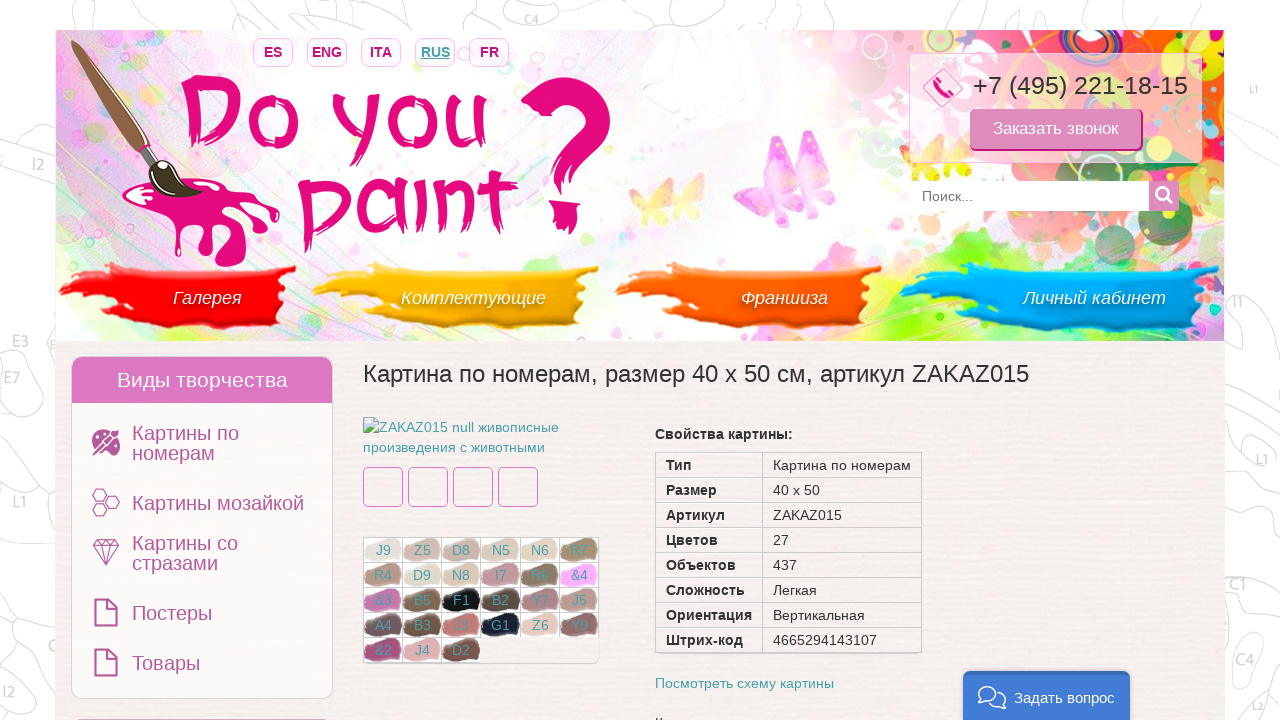

--- FILE ---
content_type: text/html;charset=UTF-8
request_url: https://doyoupaint.com/galery_unit.jsp?article=ZAKAZ015
body_size: 35962
content:

<!DOCTYPE html>














<!-- getGalleryUnitInfo -->

	 
<html lang="ru" class="no-js">
<head>
<link rel="SHORTCUT ICON" href="/images/favicon.ico" type="image/x-icon" />
<title>Картина по номерам ZAKAZ015, 40 x 50 см, null, купить</title>
<meta name="description" content="Картина по номерам ZAKAZ015, 40 x 50 см, null, null, купить картину. Печать и производство на заказ" />

		  <!-- Форма быстрого заказа -->
		  <div id="modal_zakaz" class="modal_zakaz_overlay">
			<div class="modal__wrap">
				<div class="modal_zakaz_form">
					<i class="fa fa-times modal_zakaz_close" aria-hidden="true"></i>
					<form action="proc.jsp?operation=fast_order" method="post">
						<input type="text" class="modal__input" placeholder="Имя*" required="required" name="client_name" />
						<input type="text" class="modal__input" placeholder="Телефон*" required="required" name="client_phone" />
						<input type="text" class="modal__input" placeholder="Адрес" name="client_address" />
						<input type="text" class="modal__input" placeholder="E-mail" name="client_email" />
						<input type="hidden" name="client_order" value="ZAKAZ015" />
						<input type="hidden" name="client_price" value="1300" />
						<input type="submit" class="modal__submit" value="Отправить заказ" />
					</form>
				</div>
			</div>
		  </div>
		  

<meta http-equiv="X-UA-Compatible" content="IE=edge" />
<meta name="viewport" content="width=device-width, initial-scale=1.0" />
<meta name="yandex-verification" content="6b22daf9bfc98574" />
<link rel="stylesheet" href="libs/bootstrap/bootstrap.css" />
<link rel="stylesheet" href="libs/bootstrap-multiselect/bootstrap-multiselect.css" />
<link rel="stylesheet" href="libs/font-awesome/css/font-awesome.min.css" />
<link rel="stylesheet" href="libs/swiper/swiper.css" />
<link rel="stylesheet" href="libs/slidebars/slidebars.min.css" />
<link rel="stylesheet" href="css/main.css" />
<link rel="stylesheet" href="css/flaticon.css" />
<link rel="stylesheet" href="css/style-cs.css" type="text/css"/>
<link rel="stylesheet" href="css/list.css" type="text/css"/> 	
<link rel="stylesheet" href="css/fSelect.css" type="text/css"/>
<link rel="stylesheet" href="css/media320.css" />
<script type="text/javascript" src="js/modernizr-cs.js"></script>
<link rel="stylesheet" href="css/style-buttons.css" type="text/css" media="all">
<link rel="stylesheet" href="js/magnific/magnific-popup.css">
<link rel="stylesheet" href="css/media.css" />

</head>

<body class="page-index">

<!-- Форма обратного звонка -->

<!-- Форма обратного звонка -->
<div id="modal" class="modal__overlay">
	<div class="modal__wrap">
		<div class="modal__form">
			<i class="fa fa-times modal__close" aria-hidden="true"></i>
			<form action="proc.jsp?operation=callback" method="post">
				<input type="text" class="modal__input" placeholder="Имя*" required="required" name="client_name" />
				<input type="text" class="modal__input" placeholder="Телефон*" required="required" name="client_phone" />
				<input type="submit" class="modal__submit" value="Отправить" />
			</form>
		</div>
	</div>
</div>



<!-- Отображается только на мобильной версии -->
<div off-canvas="id-3 left overlay" id="menu-mobile">
<div class="close_btn"><i class="fa fa-times" aria-hidden="true"></i></div>
	<ul class="menu-mobile__list">
		<li class="menu-mobile__item"><a href="index.jsp" class="menu-mobile__link category__link--current">Главная</a></li>
		<li class="menu-mobile__item"><a href="galery.jsp" class="menu-mobile__link">Галерея</a></li>
		<li class="menu-mobile__item"><a href="accessories.jsp" class="menu-mobile__link">Комплектующие</a></li> 
		<li class="menu-mobile__item"><a href="franchise.jsp" class="menu-mobile__link">Франшиза</a></li>
		<li class="menu-mobile__item"><a href="personal.jsp" class="menu-mobile__link">Личный кабинет</a></li>
	</ul>
</div>
<!-- Отображается только на мобильной версии -->
<div id="menu-size">
	<ul class="menu-size__list"></ul>
</div>

<div id="head-floating-mobile"></div>

<div class="phone-mobile__modal">
	<div class="close-phone-mobile"><i class="fa fa-times" aria-hidden="true"></i></div>
	<a href="tel:+74952211815" class="top__button phone-mobile-button"><i class="fa fa-phone" aria-hidden="true"></i>+7 (495) 221-18-15</a>
	<div class="top__button phone-mobile-button">Заказать звонок</div>	
</div>
	
<div canvas="container" id="container">	



<div class="container">

  <!-- header -->
	<header class="head">	
		<div class="head__logo">
			<a href="/">
				<img class="head__logo-img" src="images/logotype.png" alt="Логотип" />
			</a>
		</div>	
		<div class="row">
			<div class="col-md-6 col-sm-6" id="head-floating">
				<a class="mobile-link-exit" href="webprint/login.jsp"><i class="fa fa-sign-out" aria-hidden="true"></i></a>
				<div class="languages">
					<ul class="languages__list">
						<li class="languages__item" id="es">
							<a class="languages__link" href="/es/galery_unit.jsp?article=ZAKAZ015">ES<div class="languages__overlay">
								<img class="languages__icon" src="images/flags/spain.png"/></div>
							</a>
						</li>
						<li class="languages__item" id="eng">
							<a class="languages__link" href="/eng/galery_unit.jsp?article=ZAKAZ015">ENG<div class="languages__overlay">
							<img class="languages__icon" src="images/flags/britain.png"/></div>
							</a>
						</li>
						<li class="languages__item" id="ita">
							<a class="languages__link" href="/ita/galery_unit.jsp?article=ZAKAZ015">ITA<div class="languages__overlay">
								<img class="languages__icon" src="images/flags/italy.png"/></div>								
							</a>
						</li>
						<li class="languages__item" id="rus">
							<a class="languages__link" href="galery_unit.jsp?article=ZAKAZ015">RUS<div class="languages__overlay">
								<img class="languages__icon" src="images/flags/russia.png"/></div>
							</a>
						</li>
						<li class="languages__item" id="fr">
							<a class="languages__link" href="/fr/galery_unit.jsp?article=ZAKAZ015">FR<div class="languages__overlay">
								<img class="languages__icon" src="images/flags/france.png"/></div>
							</a>
						</li>							
					</ul>
					<div class="languages__atop"></div>
				</div>
				<div class="phone__mobile"><i class="fa phone-square" aria-hidden="true"></i></div>
				<i class="fa search-mobile--icon" aria-hidden="true"></i>
		  
				<div class="menu__toggle toggle-id-3">Галерея</div>											
			</div>
			<div class="col-md-6 col-sm-6 top__wrap">	
				
<div class="top">
	<div class="top__phone"><img class="top__icon-phone" src="images/icon-phone.png" atl="тел." />+7 (495) 221-18-15</div>
	<div class="top__button">Заказать звонок</div>
</div>
				

<!-- Форма поиска -->
<div class="search">
	<div class="search__wrap">
		<form id="search-form" class="search__form" method="post" action="galery.jsp">
			<fieldset>
				<input type="text" class="search__text" placeholder="Поиск..." name="search" value="" />									
				<a href="#" class="search__submit" onClick="document.getElementById('search-form').submit()">
					<i class="fa fa-search search__submit--icon" aria-hidden="true"></i>
				</a>																	
				<a href="#" class="close__submit" onClick="">
					<i class="fa fa-times" aria-hidden="true"></i>
				</a>																		
			</fieldset>
		</form>						
	</div>
</div>					
			</div>
		</div>
		<div class="row">
			<div class="col-md-12">
				
<nav class="menu">						
	<ul class="menu__list">
		<li class="menu__item menu__item--gallery"><a href="galery.jsp" class="menu__link">Галерея</a></li>
		<li class="menu__item menu__item--complect"><a href="accessories.jsp" class="menu__link">Комплектующие</a></li>
		<li class="menu__item menu__item--franchise"><a href="franchise.jsp" class="menu__link">Франшиза</a></li>
		<li class="menu__item menu__item--panel"><a href="/webprint/login.jsp" class="menu__link">Личный кабинет</a></li>
	</ul>
</nav>
			</div>	
		</div>
	</header>
	
	<section id="content" class="content">
		<div class="col-md-3 col-sm-3 content__menu">
			<aside class="sidebar">
				
				<h2 class="sidebar__title">Виды творчества</h2>

				<div class="sidebar__item">
					<i class="sidebar__icon flaticon-art hidden-xs"></i><h3 class="sidebar__subtitle sidebar__margin toggle-id-2"><a href="galery.jsp?xtype=PDF">Картины по номерам</a></h3>
					<ul class="category">		 
						<li class='category__list'><a class='category__link' href='galery.jsp?xtype=PDF&group=30 x 40'>30 x 40</a></li><li class='category__list'><a class='category__link' href='galery.jsp?xtype=PDF&group=40 x 40'>40 x 40</a></li><li class='category__list'><a class='category__link' href='galery.jsp?xtype=PDF&group=40 x 50'>40 x 50</a></li><li class='category__list'><a class='category__link' href='galery.jsp?xtype=PDF&group=40 x 60'>40 x 60</a></li>	
					</ul>
				</div>
		 
				<div class="sidebar__item">
					<i class="sidebar__icon flaticon-hexagons hidden-xs"></i><h3 class="sidebar__subtitle sidebar__margin sidebar__subtitle--line toggle-id-2"><a href="galery.jsp?xtype=MSC">Картины мозайкой</a></h3>
					<ul class="category">	 
						<li class='category__list'><a class='category__link' href='galery.jsp?xtype=MSC&group=30 x 40'>30 x 40</a></li><li class='category__list'><a class='category__link' href='galery.jsp?xtype=MSC&group=40 x 40'>40 x 40</a></li><li class='category__list'><a class='category__link' href='galery.jsp?xtype=MSC&group=40 x 50'>40 x 50</a></li><li class='category__list'><a class='category__link' href='galery.jsp?xtype=MSC&group=40 x 60'>40 x 60</a></li>	
					</ul>
				</div>

				<div class="sidebar__item">
					<i class="sidebar__icon flaticon-diamond hidden-xs"></i><h3 class="sidebar__subtitle sidebar__margin toggle-id-2"><a href="galery.jsp?xtype=STR">Картины со стразами</a></h3>
					<ul class="category">		 
						<li class='category__list'><a class='category__link' href='galery.jsp?xtype=STR&group=30 x 40'>30 x 40</a></li><li class='category__list'><a class='category__link' href='galery.jsp?xtype=STR&group=40 x 40'>40 x 40</a></li><li class='category__list'><a class='category__link' href='galery.jsp?xtype=STR&group=40 x 50'>40 x 50</a></li><li class='category__list'><a class='category__link' href='galery.jsp?xtype=STR&group=40 x 60'>40 x 60</a></li>	
					</ul>
				</div>
		 
				<div class="sidebar__item">
					<i class="sidebar__icon flaticon-blank-paper-sheet hidden-xs"></i><h3 class="sidebar__subtitle sidebar__margin sidebar__subtitle--line toggle-id-2"><a href="galery.jsp?xtype=PST">Постеры</a></h3>
					<ul class="category">		 
						<li class='category__list'><a class='category__link' href='galery.jsp?xtype=PST&group=30 x 40'>30 x 40</a></li><li class='category__list'><a class='category__link' href='galery.jsp?xtype=PST&group=40 x 40'>40 x 40</a></li><li class='category__list'><a class='category__link' href='galery.jsp?xtype=PST&group=40 x 50'>40 x 50</a></li><li class='category__list'><a class='category__link' href='galery.jsp?xtype=PST&group=40 x 60'>40 x 60</a></li>	
					</ul>
				</div>	

				<div class="sidebar__item" style="padding-bottom: 15px">
					<i class="sidebar__icon flaticon-blank-paper-sheet hidden-xs"></i>
					<h3 class="sidebar__subtitle sidebar__margin sidebar__subtitle--line toggle-id-2"><a href="goods.jsp">Товары</a></h3>
				</div>
				
			</aside>
			
			<aside class="filter-sidebar">
				<h2 class="sidebar__title">Выбор по параметрам:</h2>
				<div id="filterbox-wrap" style="padding: 0 0 10px 20px">			
					<form method="post" action="galery.jsp?filter=true" id="filter-form">
						<select id="filterbox" class="demo hidden" multiple="multiple" name="filterbox">					
							<optgroup label="Тематики">
								<option value='t16' >Городской пейзаж</option><option value='t15' >Дети</option><option value='t12' >Дома</option><option value='t9' >Животные</option><option value='t14' >Море</option><option value='t13' >Натюрморт</option><option value='t8' >Пейзажи</option><option value='t17' >Рождество</option><option value='t7' >Романтика</option><option value='t18' >Фентези</option><option value='t19' >Флуоресцентные</option><option value='t10' >Цветы</option>
							</optgroup>					
							<optgroup label="Авторы">
								<option value='a10' >Брент Линч</option><option value='a6' >Брент Хейтон</option><option value='a9' >Вдадимир Румянцев</option><option value='a13' >Говард Беренс</option><option value='a11' >Даниель Орфано</option><option value='a4' >Джек Веттриано</option><option value='a12' >Джефф Роуланд</option><option value='a3' >Леонид Афремов</option><option value='a7' >Ники Боэм</option><option value='a1' >Раймонд Лич</option><option value='a14' >Раймонд Лич</option><option value='a5' >Роберт Пежман</option><option value='a2' >Роберт Файнэл</option><option value='a8' >Эмерико Имре Тот</option>			
							</optgroup>
						</select>
						<div class="filterFormCentr"><a href='#' style="" class="filter-button" onClick="document.getElementById('filter-form').submit()">Применить</a></div>
						<div class="filterFormCentr"><a class="filter-button" href='galery.jsp?filter=false'>Сбросить</a></div>
					</form>		
				</div>			
			</aside>
			
		</div>
		<div class="col-md-9 col-sm-9">			
			<div class="row galery-unit">
        <div class="inside">
		 
		   <div style='padding: 0 0 0 15px'><h3>Картина по номерам, размер 40 x 50 см, артикул ZAKAZ015</h3></div><br/><div class='img-box col-md-4'><div class='popup-gallery'><a href='../webprint/preview/ZAKAZ015_pallete_rgb.jpg' title='Палитра цветов картины ZAKAZ015'><img class='img-responsive' alt='ZAKAZ015 null живописные произведения с животными' src='../webprint/smallprev/ZAKAZ015_pallete_rgb.jpg'></a><a href='../webprint/img?template=hall1&article=ZAKAZ015' title='Картина больших размеров ZAKAZ015 в коридоре'></a><a href='../webprint/img?template=bedroom1&article=ZAKAZ015' title='Картина больших размеров ZAKAZ015 в спальне'></a><a href='../webprint/img?template=cabinet1&article=ZAKAZ015' title='Картина больших размеров ZAKAZ015 в гостиной'></a><a href='../webprint/img?template=hall2&article=ZAKAZ015' title='Картина больших размеров ZAKAZ015 в коридоре'></a></div>
						<div class="popup-gallery-sm" style="padding-top: 10px">
							<a style="display: none" href='../webprint/preview/ZAKAZ015_pallete_rgb.jpg' title='Палитра цветов картины ZAKAZ015'>
							<div style="float:left; width:45px;">
								<div style="position: relative; width: 40px; height:40px; border-radius: 0.5rem; border: 1px solid #DC78C1; 
									background-image:url('../webprint/smallprev/ZAKAZ015_pallete_rgb.jpg'); background-size: 40px 40px;">
								</div>
							</div>
							</a>
							<a href='../webprint/img?template=hall1&article=ZAKAZ015' title='Картина больших размеров ZAKAZ015 в коридоре'>
							<div style="float:left; width:45px;">
								<div style="position: relative; width: 40px; height:40px; border-radius: 0.5rem; border: 1px solid #DC78C1; 
									background-image:url('../webprint/img?template=hall1&width=50&article=ZAKAZ015'); background-size: 40px 40px;">
								</div>
							</div>
							</a>
							<a href='../webprint/img?template=bedroom1&article=ZAKAZ015' title='Картина больших размеров ZAKAZ015 в спальне'>
							<div style="float:left; width:45px;">
								<div style="position: relative; width: 40px; height:40px; border-radius: 0.5rem; border: 1px solid #DC78C1; 
									background-image:url('../webprint/img?template=bedroom1&width=50&article=ZAKAZ015'); background-size: 40px 40px;">
								</div>
							</div>
							</a>
							<a href='../webprint/img?template=cabinet1&article=ZAKAZ015' title='Картина больших размеров ZAKAZ015 в гостиной'>
							<div style="float:left; width:45px;">
								<div style="position: relative; width: 40px; height:40px; border-radius: 0.5rem; border: 1px solid #DC78C1; 
									background-image:url('../webprint/img?template=cabinet1&width=50&article=ZAKAZ015'); background-size: 40px 40px;">
								</div>
							</div>
							</a>
							<a href='../webprint/img?template=hall2&article=ZAKAZ015' title='Картина больших размеров ZAKAZ015 в коридоре'>
							<div style="float:left; width:45px;">
								<div style="position: relative; width: 40px; height:40px; border-radius: 0.5rem; border: 1px solid #DC78C1; 
									background-image:url('../webprint/img?template=hall2&width=50&article=ZAKAZ015'); background-size: 40px 40px;">
								</div>
							</div>
							</a>
						</div>
						<div style='width: 95%; padding-top: 70px; padding-bottom: 40px'><table class='imageinfo'<tr></tr><tr><td background='../website/images/paint/J9.jpg' style='background-size: 100% 100%; text-align: center'><a href='../good_unit.jsp?article=J9' title='Объектов: 37; заполнение: 651 см2'>J9</a></td><td background='../website/images/paint/Z5.jpg' style='background-size: 100% 100%; text-align: center'><a href='../good_unit.jsp?article=Z5' title='Объектов: 38; заполнение: 297 см2'>Z5</a></td><td background='../website/images/paint/D8.jpg' style='background-size: 100% 100%; text-align: center'><a href='../good_unit.jsp?article=D8' title='Объектов: 30; заполнение: 200 см2'>D8</a></td><td background='../website/images/paint/N5.jpg' style='background-size: 100% 100%; text-align: center'><a href='../good_unit.jsp?article=N5' title='Объектов: 19; заполнение: 179 см2'>N5</a></td><td background='../website/images/paint/N6.jpg' style='background-size: 100% 100%; text-align: center'><a href='../good_unit.jsp?article=N6' title='Объектов: 16; заполнение: 172 см2'>N6</a></td><td background='../website/images/paint/R7.jpg' style='background-size: 100% 100%; text-align: center'><a href='../good_unit.jsp?article=R7' title='Объектов: 35; заполнение: 97 см2'>R7</a></td></tr><tr><td background='../website/images/paint/R4.jpg' style='background-size: 100% 100%; text-align: center'><a href='../good_unit.jsp?article=R4' title='Объектов: 31; заполнение: 80 см2'>R4</a></td><td background='../website/images/paint/D9.jpg' style='background-size: 100% 100%; text-align: center'><a href='../good_unit.jsp?article=D9' title='Объектов: 5; заполнение: 52 см2'>D9</a></td><td background='../website/images/paint/N8.jpg' style='background-size: 100% 100%; text-align: center'><a href='../good_unit.jsp?article=N8' title='Объектов: 6; заполнение: 44 см2'>N8</a></td><td background='../website/images/paint/I7.jpg' style='background-size: 100% 100%; text-align: center'><a href='../good_unit.jsp?article=I7' title='Объектов: 1; заполнение: 31 см2'>I7</a></td><td background='../website/images/paint/R6.jpg' style='background-size: 100% 100%; text-align: center'><a href='../good_unit.jsp?article=R6' title='Объектов: 37; заполнение: 28 см2'>R6</a></td><td background='../website/images/paint/&amp;4.jpg' style='background-size: 100% 100%; text-align: center'><a href='../good_unit.jsp?article=amp;4' title='Объектов: 2; заполнение: 25 см2'>&amp;4</a></td></tr><tr><td background='../website/images/paint/&amp;3.jpg' style='background-size: 100% 100%; text-align: center'><a href='../good_unit.jsp?article=amp;3' title='Объектов: 3; заполнение: 19 см2'>&amp;3</a></td><td background='../website/images/paint/B5.jpg' style='background-size: 100% 100%; text-align: center'><a href='../good_unit.jsp?article=B5' title='Объектов: 28; заполнение: 18 см2'>B5</a></td><td background='../website/images/paint/F1.jpg' style='background-size: 100% 100%; text-align: center'><a href='../good_unit.jsp?article=F1' title='Объектов: 18; заполнение: 17 см2'>F1</a></td><td background='../website/images/paint/B2.jpg' style='background-size: 100% 100%; text-align: center'><a href='../good_unit.jsp?article=B2' title='Объектов: 44; заполнение: 14 см2'>B2</a></td><td background='../website/images/paint/Y7.jpg' style='background-size: 100% 100%; text-align: center'><a href='../good_unit.jsp?article=Y7' title='Объектов: 1; заполнение: 14 см2'>Y7</a></td><td background='../website/images/paint/J5.jpg' style='background-size: 100% 100%; text-align: center'><a href='../good_unit.jsp?article=J5' title='Объектов: 1; заполнение: 13 см2'>J5</a></td></tr><tr><td background='../website/images/paint/A4.jpg' style='background-size: 100% 100%; text-align: center'><a href='../good_unit.jsp?article=A4' title='Объектов: 28; заполнение: 13 см2'>A4</a></td><td background='../website/images/paint/B3.jpg' style='background-size: 100% 100%; text-align: center'><a href='../good_unit.jsp?article=B3' title='Объектов: 24; заполнение: 9 см2'>B3</a></td><td background='../website/images/paint/J3.jpg' style='background-size: 100% 100%; text-align: center'><a href='../good_unit.jsp?article=J3' title='Объектов: 1; заполнение: 7 см2'>J3</a></td><td background='../website/images/paint/G1.jpg' style='background-size: 100% 100%; text-align: center'><a href='../good_unit.jsp?article=G1' title='Объектов: 18; заполнение: 5 см2'>G1</a></td><td background='../website/images/paint/Z6.jpg' style='background-size: 100% 100%; text-align: center'><a href='../good_unit.jsp?article=Z6' title='Объектов: 6; заполнение: 4 см2'>Z6</a></td><td background='../website/images/paint/Y9.jpg' style='background-size: 100% 100%; text-align: center'><a href='../good_unit.jsp?article=Y9' title='Объектов: 3; заполнение: 4 см2'>Y9</a></td></tr><tr><td background='../website/images/paint/&amp;2.jpg' style='background-size: 100% 100%; text-align: center'><a href='../good_unit.jsp?article=amp;2' title='Объектов: 1; заполнение: 3 см2'>&amp;2</a></td><td background='../website/images/paint/J4.jpg' style='background-size: 100% 100%; text-align: center'><a href='../good_unit.jsp?article=J4' title='Объектов: 2; заполнение: 3 см2'>J4</a></td><td background='../website/images/paint/D2.jpg' style='background-size: 100% 100%; text-align: center'><a href='../good_unit.jsp?article=D2' title='Объектов: 2; заполнение: 2 см2'>D2</a></td></tr></table></div></div><div class='col-md-8'><div class='info-box'><h5><b>Свойства картины:</b></h5><table class='imageinfo'><tr><th>Тип</th><td>Картина по номерам</td></tr><tr><th>Размер</th><td>40 x 50</td></tr><tr><th>Артикул</th><td>ZAKAZ015</td></tr><tr><th>Цветов</th><td>27</td></tr><tr><th>Объектов</th><td>437</td></tr><tr><th>Сложность</th><td>Легкая</td></tr><tr><th>Ориентация</th><td>Вертикальная</td></tr><tr><th>Штрих-код</th><td>4665294143107</td></tr></table></div><br/><a href='schema.jsp?article=ZAKAZ015' target='_blank'>Посмотреть схему картины</a><br/><br/><p>К заказу доступны также следующие размеры:</p><a href='galery_unit.jsp?article=ZAKAZ015' style='padding: 5px; margin-right: 10px; border-radius: 0.5rem; border: 1px solid #983898'>40 x 50</a><a href='galery_unit.jsp?article=ZAKAZ015&extra_size=48 x 60' style='padding: 5px; margin-right: 10px; border-radius: 0.5rem; border: 1px solid #983898'>48 x 60</a><a href='galery_unit.jsp?article=ZAKAZ015&extra_size=60 x 75' style='padding: 5px; margin-right: 10px; border-radius: 0.5rem; border: 1px solid #983898'>60 x 75</a><a href='galery_unit.jsp?article=ZAKAZ015&extra_size=72 x 90' style='padding: 5px; margin-right: 10px; border-radius: 0.5rem; border: 1px solid #983898'>72 x 90</a><a href='galery_unit.jsp?article=ZAKAZ015&extra_size=80 x 100' style='padding: 5px; margin-right: 10px; border-radius: 0.5rem; border: 1px solid #983898'>80 x 100</a><a href='galery_unit.jsp?article=ZAKAZ015&extra_size=100 x 125' style='padding: 5px; margin-right: 10px; border-radius: 0.5rem; border: 1px solid #983898'>100 x 125</a><br/><br/><div id='right'><div id='costStyle'><h3>1300 руб.</h3></div></div><br/><div id='cntr'><div id='zakazbutton'><div><a class = 'enter__button' href='https://shop.doyoupaint.com/catalog/?q=ZAKAZ015&s=Найти'>ЗАКАЗАТЬ</a></div></div></div>							
						<div style="padding-top: 30px; padding-bottom: 80px">
							<h5><b>Примерить на своей стене:</b></h5>
							<div class="col-md-12 col-sm-12" style="padding: 0px">
							<div style="width:45px;">
														
								<div style="float:left; width:45px;">					
									<a href="mywall.jsp?article=ZAKAZ015">
									<div class="card z-depth-1" style="border-radius: 0.5rem; width: 40px; height: 40px;">
										<div class="card-image waves-effect waves-block waves-light"
											style="position: relative; width: 40px; height:40px; border-radius: 0.5rem; border: 1px solid #983898; 
											background-image:url('../webprint/assets/images/add-camera.png'); background-size: 40px 40px;">
										</div>
									</div>
									</a>
								</div>		
							</div>
							</div>
								
						</div>					
						

         </div>
		</div></div>
		
			
			<div class="clear"></div>
	</section>			

<!-- подвал -->
	
	
	<!-- footer -->
	<footer class="footer">
		<div class="row">
			<div class="col-md-12">
				<div class="footer__menu">
					<a href="aboutus.jsp" class="footer__menu-item">О нас</a>
					<a href="articles.jsp" class="footer__menu-item">Статьи</a>
					<a href="payment.jsp" class="footer__menu-item">Доставка и оплата</a>
					<a href="contacts.jsp" class="footer__menu-item">Контакты</a>
				</div>
			</div>
		</div>
		<div class="row hidden-xs">
			<div class="col-md-12">
				<div class="footer__content">
					<div class="row">
						<div class="footer__pay col-md-6 col-md-offset-1">
							<span class="footer__subtitle">Принимаем к оплате:</span>
							<div class="icon-wrap">
								<i class="fa fa-cc-visa footer__pay-icon" aria-hidden="true"></i>
								<i class="fa fa-cc-mastercard footer__pay-icon" aria-hidden="true"></i>
								<i class="fa fa-cc-paypal footer__pay-icon" aria-hidden="true"></i>
							</div>
						</div>
						<div class="footer__social col-md-5">
							<span class="footer__subtitle">Будь с нами: </span>
							<div class="icon-wrap">
								<a href="https://vk.com/club71788250"><i class="fa fa-vk footer__social-icon" aria-hidden="true"></i></a>
								<a href="https://www.facebook.com/raskrasim"><i class="fa fa-facebook footer__social-icon" aria-hidden="true"></i></a>
								<a href="https://plus.google.com/b/111740962328520176330/?hl=ru"><i class="fa fa-google-plus footer__social-icon" aria-hidden="true"></i></a>
								<a href="https://twitter.com/RaskrasimR"><i class="fa fa-twitter footer__social-icon" aria-hidden="true"></i></a>
							</div>
						</div>					
					</div>					
				</div>
			</div>
		</div>
		<div class="row">
			<div class="col-md-12">
				<div class="footer__note">
					<div class="row">
						<div class="col-md-7 col-sm-7 col-xs-8 footer__note-copyright">Copyright  Жиповись по номерам &copy; 2026</div>
						<div class="col-md-2 col-sm-5 col-xs-4 col-md-offset-3 footer__note-map"><a class="footer__note-link" href="site_map.jsp">Карта сайта</a></div>
					</div>
				</div>
			</div>		
		</div>
	</footer>

</div> <!-- .container -->

</div> <!--  canvas=container -->
	<!--[if lt IE 9]>
	<script src="libs/html5shiv/es5-shim.min.js"></script>
	<script src="libs/html5shiv/html5shiv.min.js"></script>
	<script src="libs/html5shiv/html5shiv-printshiv.min.js"></script>
	<script src="libs/respond/respond.min.js"></script>
	<![endif]-->			

	<!-- jQuery if needed -->
	<script type="text/javascript" src="http://ajax.googleapis.com/ajax/libs/jquery/1.8.2/jquery.min.js"></script>	
	<script type="text/javascript" src="js/jquery-2.1.4.js"></script>
	<script type="text/javascript" src="js/fSelect.js"></script>
	<!-- <script type="text/javascript" src="libs/bootstrap-multiselect/bootstrap-multiselect.js"></script> -->

	<script type="text/javascript">
			
			function DropDown(el) {
				this.dd = el;
				this.placeholder = this.dd.children('span');
				this.opts = this.dd.find('ul.dropdown > li');
				this.val = '';
				this.index = -1;
				this.initEvents();
			}
			DropDown.prototype = {
				initEvents : function() {
					var obj = this;

					obj.dd.on('click', function(event){
						$(this).toggleClass('active');
						return false;
					});

					obj.opts.on('click',function(){
						var opt = $(this);
						obj.val = opt.text();
						obj.index = opt.index();
						obj.placeholder.text(obj.val);
						var host = window.location.pathname;
						var search = window.location.search;
						
						var ressearch = search;						
						var pos = search.indexOf('sorting');						
						if (pos != -1)
							ressearch = search.substring(search, pos-1, pos+9);

						var posfil = ressearch.indexOf('filter');						
						if (posfil != -1)
							ressearch = ressearch.substring(ressearch, posfil-1, posfil+11);
						
						var delimer = (ressearch == '') ? '?' : '&';
						location = host + ressearch + delimer + 'sorting=' + opt.index();
					});
				},
				getValue : function() {
					return this.val;
				},
				getIndex : function() {
					return this.index;
				}
			}

			$(function() {
				
				$('.demo').fSelect();

				var dd = new DropDown( $('#dd') );
				$(document).click(function() {
					// all dropdowns
					$('.wrapper-dropdown-3').removeClass('active');
				});
				
				var elementsSelected = $(".fs-option.selected");
				if (elementsSelected.length>0) {				
					var elementsNotSelected = $(".fs-option:not(.selected)");					
					elementsNotSelected.remove();
					
					$(".fs-optgroup").hide();
					elementsSelected.parent().show();
				}else {
					$(".fs-optgroup").children(".fs-option").hide();
				}
				
				$(".fs-optgroup-label").on("click", function() {
					$(this).parent().children(".fs-option").toggle();
				});
				
			});


		</script>
		
	<script src="libs/swiper/swiper.jquery.min.js"></script>
	<script src="libs/slidebars/slidebars.min.js"></script>	
	<script src="libs/TouchSwipe/jquery.touchSwipe.min.js"></script>
	<!-- Magnific Popup core JS file -->
	<script src="js/magnific/jquery.magnific-popup.js"></script>	
	<!-- bxSlider Javascript file -->
	<script type="text/javascript" src="js/slick.min.js"></script>
	<script type="text/javascript" src="js/jquery.bxslider.js"></script>
	<!-- bxSlider CSS file -->
	<link rel="stylesheet" href="css/jquery.bxslider.css" />
	<script src="js/common.js"></script>
	<script src="js/main-cs.js"></script>
	<script>
	$(document).ready(function() {
		$('.popup-gallery').magnificPopup({
			delegate: 'a',
			type: 'image',
			tLoading: 'Загрухка изображения #%curr%...',
			mainClass: 'mfp-img-mobile',
			gallery: {
				enabled: true,
				navigateByImgClick: true,
				preload: [0,1] // Will preload 0 - before current, and 1 after the current image
			},
			image: {
				tError: '<a href="%url%">Изображение #%curr%</a> не может быть загружено.',
				titleSrc: function(item) {
					return item.el.attr('title') + '<small>raskrasim.ru</small>';
				}
			}
		});	
		$('.popup-gallery-sm').magnificPopup({
			delegate: 'a',
			type: 'image',
			tLoading: 'Загрухка изображения #%curr%...',
			mainClass: 'mfp-img-mobile',
			gallery: {
				enabled: true,
				navigateByImgClick: true,
				preload: [0,1] // Will preload 0 - before current, and 1 after the current image
			},
			image: {
				tError: '<a href="%url%">Изображение #%curr%</a> не может быть загружено.',
				titleSrc: function(item) {
					return item.el.attr('title') + '<small>raskrasim.ru</small>';
				}
			}
		});	
		$('.image-popup-vertical-fit').magnificPopup({
			type: 'image',
			closeOnContentClick: true,
			mainClass: 'mfp-img-mobile',
			image: {
				verticalFit: true
			}
			
		});
	});
	</script>	
	<!-- Yandex.Metrika counter -->
<script type="text/javascript">
    (function (d, w, c) {
        (w[c] = w[c] || []).push(function() {
            try {
                w.yaCounter39418495 = new Ya.Metrika({
                    id:39418495,
                    clickmap:true,
                    trackLinks:true,
                    accurateTrackBounce:true
                });
            } catch(e) { }
        });

        var n = d.getElementsByTagName("script")[0],
            s = d.createElement("script"),
            f = function () { n.parentNode.insertBefore(s, n); };
        s.type = "text/javascript";
        s.async = true;
        s.src = "https://mc.yandex.ru/metrika/watch.js";

        if (w.opera == "[object Opera]") {
            d.addEventListener("DOMContentLoaded", f, false);
        } else { f(); }
    })(document, window, "yandex_metrika_callbacks");
</script>
<noscript><div><img src="https://mc.yandex.ru/watch/39418495" style="position:absolute; left:-9999px;" alt="" /></div></noscript>
<!-- /Yandex.Metrika counter -->
<script>
  (function(i,s,o,g,r,a,m){i['GoogleAnalyticsObject']=r;i[r]=i[r]||function(){
  (i[r].q=i[r].q||[]).push(arguments)},i[r].l=1*new Date();a=s.createElement(o),
  m=s.getElementsByTagName(o)[0];a.async=1;a.src=g;m.parentNode.insertBefore(a,m)
  })(window,document,'script','https://www.google-analytics.com/analytics.js','ga');

  ga('create', 'UA-11657390-5', 'auto');
  ga('send', 'pageview');

</script>
<script> 
window.TalkMeSetup = { 
language: "ru" 
}; 
</script>
<!-- Begin Talk-Me {literal} -->
<script type='text/javascript'>
	(function(d, w, m) {
		window.supportAPIMethod = m;
		var s = d.createElement('script');
		s.type ='text/javascript'; s.id = 'supportScript'; s.charset = 'utf-8';
		s.async = true;
		var id = '2a26d6dbfcbf6fe01c6f30e59490d7a3';
		s.src = '//lcab.talk-me.ru/support/support.js?h='+id;
		var sc = d.getElementsByTagName('script')[0];
		w[m] = w[m] || function() { (w[m].q = w[m].q || []).push(arguments); };
		if (sc) sc.parentNode.insertBefore(s, sc); 
		else d.documentElement.firstChild.appendChild(s);
	})(document, window, 'TalkMe');
</script>
<!-- {/literal} End Talk-Me -->
</body>
</html>


--- FILE ---
content_type: text/css
request_url: https://doyoupaint.com/css/main.css
body_size: 20071
content:
@font-face{font-family:"Vladovskiy";src:url(../fonts/vladovskiy/vladovskiy.woff) format("woff");src:url(../fonts/vladovskiy/vladovskiy.ttf) format("truetype")}
.imageinfo{border:solid #ccc 1px;-moz-border-radius:6px;-webkit-border-radius:6px;border-radius:6px;-webkit-box-shadow:0 1px 1px #ccc;-moz-box-shadow:0 1px 1px #ccc;box-shadow:0 1px 1px #ccc}
.imageinfo tr:hover{background:#fbf8e9;-o-transition:all .1s ease-in-out;-webkit-transition:all .1s ease-in-out;-moz-transition:all .1s ease-in-out;-ms-transition:all .1s ease-in-out;transition:all .1s ease-in-out}
.imageinfo td,.imageinfo th{border-left:1px solid #ccc;border-top:1px solid #ccc;padding-top:2px;padding-bottom:2px;padding-left:10px;padding-right:10px;text-align:left}
.imageinfo th{-webkit-box-shadow:0 1px 0 rgba(255,255,255,.8) inset;-moz-box-shadow:0 1px 0 rgba(255,255,255,.8) inset;box-shadow:0 1px 0 rgba(255,255,255,.8) inset;text-shadow:0 1px 0 rgba(255,255,255,.5);}

.btn1n {
    color: #983898;
    font-size: 14px;
    line-height: 30px;
    margin-right: 12px;
    padding: 0 10px;
    -webkit-border-radius: 5px;
    border-radius: 5px;
    display: inline-block;
    border: 1px solid #983898;
    text-transform: none;
	background: transparent;
}
.btn1n:hover {
	color: #585758 !important;
	border: 1px solid #585758;
	text-decoration: none;
}

@media screen and (max-width: 768px) {
.upload-wall{margin-top: 70px;}
}
@media screen and (min-width: 769px) {
.upload-wall{padding-top: 30px;}
}

.clear{line-height:0;clear:both;height:0;font-size:0}
.no-padding{padding:0}
a{color:#4AA0AB}
a:hover{color:#000}
.content__wrap p{overflow-x:hidden;overflow:hidden;clear:both;margin:10px 0;font-size:17px;line-height:21px}
.content__wrap img{float:left;margin:5px 10px 5px 0}
.sort__label{display:inline-block;font-weight:700;float:left;line-height:41px}
#container{background-color:#fff;background-image:url(../images/background.png);background-repeat:no-repeat;background-position:top center;background-size:cover}
.pagination{width:100%;margin:20px 0 30px}
.pagination__wrap{position:relative;overflow:hidden}
.pagination__list{padding:0;margin:0;position:relative;left:50%;float:left}
.pagination__item{position:relative;left:-50%;float:left;background-color:#4AA0AB;font-size:14px;transition:background-color .2s ease-in;color:#fff;margin:0 2px;display:inline-block}
.pagination__item:hover,.pagination__item:focus{background-color:#308d99;color:#fff;text-decoration:none}
.pagination__link{color:#fff;padding:7px 10px;display:block}
.pagination__link:hover,.pagination__link:active,.pagination__link:focus{color:#fff;text-decoration:none}
.pagination__item--current{background-color:#18646F}
.link-bg{background-color:#4AA0AB;font-size:14px;transition:background-color .2s ease-in;color:#fff;padding:7px 10px;border-radius:7px;display:block;margin:20px 20px 30px;text-align:center;font-size:18px}
.link-bg:hover,.link-bg:focus{background-color:#308d99;color:#fff;text-decoration:none}
body{font-family:"Arial",sans-serif;font-weight:400;font-size:14px;-webkit-font-smoothing:antialised;position:relative}
input[type="text"]:focus,input[type="submit"]:focus{outline:none}
.container{background-color:#fff;background-image:url(../images/wrap-bg.jpg);background-repeat:repeat;background-position:center;margin-top:30px;margin-bottom:30px;padding: 0px 1px;}
.hidden{display:none}
.head{background-color:#fff;background-image:url(../images/header-background.jpg);background-repeat:no-repeat;height:311px;width:100%;position:relative}
.head__logo{position:absolute;top:10px;left:15px}
.mobile-link-exit,#admin-button--mobile,.phone__mobile,.search-mobile--icon{display:none}
.languages{margin-top:8px}
.languages__list{list-style:none;overflow:hidden;margin:0 0 0 190px;padding:0}
.languages__item{float:left;margin:0 7px;border-radius:8px;display:inline-block;overflow:hidden;position:relative;background-color:rgba(254,248,255,0.59);border:1px solid #fdbef3;width:40px;height:29px}
.languages__link{color:#c4127c;text-align:center;font-weight:700;padding-top:3px;display:block}
.languages__link:hover{text-decoration:none;color:#c4127c}
.languages__icon{width:38px;height:auto;border-radius:8px}
.drop-gal ul{
	display: none;
}
#content {
	display: block!important;
}
img.pictures__img {
    width: 100%;
}
.languages__overlay{position:absolute;opacity:0;transition:opacity .15s ease-in;left:0;top:0;text-align:center;height:100%;width:100%;border-radius:8px;color:#fff}
.languages__overlay:hover{opacity:1}
.languages__atop{display:none}
.top{background-color:rgba(254,248,255,0.59);border:1px solid #fdbef3;border-radius:5px;float:right;text-align:center;padding:13px;margin:23px 22px 5px 0}
.top__phone{font-size:25px}
.top__icon-phone{margin-right:10px;width:40px}
.top__time{color:#7c7b7a;font-size:19px;font-weight:500;margin-top:13px;margin-bottom:22px}
.top__link-exit{margin-top:15px;display:block;float:left;color:#c4117c;text-decoration:underline;font-size:24px}
.top__link-exit:hover,.top__link-exit:focus{color:#c4117c}
.top__button{border:none;color:#fff;background-color:#dd8cbc;border-radius:5px;display:inline-block;cursor:pointer;font-size:17px;line-height:40px;padding:0 23px;box-shadow:1px 1px 0 1px #c4127d;transition:background-color .2s ease-in}
.top__button:hover,.top__button:focus{background-color:#dc74b2;text-decoration:none;color:#fff}
.zakaz__button{border:none;color:#fff;background-color:#dd8cbc;border-radius:5px;display:inline-block;cursor:pointer;font-size:17px;line-height:40px;padding:0 23px;box-shadow:1px 1px 0 1px #c4127d;transition:background-color .2s ease-in}
.zakaz__button:hover,.zakaz__button:focus{background-color:#dc74b2;text-decoration:none;color:#fff}
.enter__button{border:none;color:#fff;background-color:#dd8cbc;border-radius:5px;display:inline-block;cursor:pointer;font-size:17px;line-height:40px;padding:0 23px;box-shadow:1px 1px 0 1px #c4127d;transition:background-color .2s ease-in}
.enter__button:hover,.enter__button:focus{background-color:#dc74b2;text-decoration:none;color:#fff}
.logout__button{border:none;color:#fff;background-color:#dd8cbc;border-radius:5px;display:inline-block;cursor:pointer;font-size:17px;line-height:40px;padding:0 23px;box-shadow:1px 1px 0 1px #c4127d;transition:background-color .2s ease-in}
.logout__button:hover,.logout__button:focus{background-color:#dc74b2;text-decoration:none;color:#fff}
.logout__button a{color:#fff}
.logout__button a:hover{color:#fff;text-decoration:none}
.upi-inner a:hover{text-decoration:none;color:#dd8cbc}
.search{border-radius:5px;padding:13px;clear:both;display:block;margin-bottom:10px;margin-right:10px;width:315px;float:right}
.search__wrap{height:34px;border-radius:5px}
.search__form{height:30px}
.search__text,.search__submit{line-height:30px;border:none;padding:0;margin:0}
.search__text{padding:0 0 0 10px;border-radius:3px 0 0 3px;-moz-border-radius:3px 0 0 3px;-webkit-border-radius:3px 0 0 3px;border:0 solid #000;float:left;width:240px}
.search__submit{background-color:#dd8cbc;color:#fff;text-align: center;display:inline-block;height:30px;width: 30px;margin:0 0 0 -3px;border-radius:0 3px 3px 0;-moz-border-radius:0 3px 3px 0;-webkit-border-radius:0 3px 3px 0;border:0 solid #000;transition:background-color .2s ease-in}
.search__submit--hover,.search__submit:hover,.search__submit:focus{background-color:#dc74b2}
.search__submit--icon{color:#fff;padding-top:4px;font-size:19px}
.menu{margin-top:20px}
.menu__toggle{display:none}
.menu__list{list-style:none;margin:0;padding:0;display:-ms-flexbox;display:-webkit-flex;display:flex;-ms-flex-pack:distribute;-webkit-justify-content:space-around;justify-content:space-around;position:relative;z-index:99}
.menu__item{height:81px;line-height:81px;text-align:center;font-weight:900;font-size:18px;padding:0;background:url(../images/menu/spritesheet-big.png)}
.menu__item:first-child{margin-left:0}
.menu__item--gallery{background-position:-5px -345px;width:245px}
.menu__item--gallery:hover{background-position:-320px -5px}
.menu__item--complect{background-position:-5px -5px;width:305px}
.menu__item--complect:hover{background-position:-5px -90px}
.menu__item--franchise{background-position:-5px -175px;width:283px}
.menu__item--franchise:hover{background-position:-5px -260px}
.menu__item--panel{background-position:-320px -90px;width:339px}
.menu__item--panel:hover{background-position:-298px -175px}
.menu__link{font-family:"Arial";font-style:italic;color:#fff;display:inline-block;width:100%;font-weight:500;height:100%;text-decoration:none;text-shadow:-2px 4px 5px rgba(0,0,0,0.43);text-align:right;padding-right:58px}
.menu__link:hover,.menu__link:focus{color:#fff;text-decoration:none}
.menu__link.category__link--current{color:#fff;font-weight:700}
.close-menu-mobile,.close-phone-mobile{margin:20px 20px 40px}
.phone-mobile__modal{display:none;padding:0;margin:0;background-color:#f8f8f8;position:fixed;width:100%;height:100%;z-index:8999;top:0;left:0;text-align:center}
.menu-mobile{overflow-y:auto}
.menu-mobile__modal{display:none;padding:0;margin:0;background-color:#b45b9b;position:fixed;width:100%;height:100%;z-index:3999;top:0;left:0;text-align:center}
.menu-mobile__list{padding:0;margin:0;list-style:none;width:100%;}
.menu-mobile__item{width:100%}
.menu-mobile__link{font-size:16px;color:#fff;display:block;width:100%;padding:10px 30px}
.menu-mobile__link.category__link--current,.menu-mobile__link:hover,.menu-mobile__link:focus{
    color: #fff;
    font-weight: 500;
    text-decoration: underline;}
.slide{margin-top:8px}
[off-canvas]{background-color: #dd8cbc;}
#slider__swiper{height:auto;border:15px inset #CC9F66}
#slider__swiper .swiper-slide{text-align:center}
#slider__swiper .swiper-pagination--slide{bottom:10px!important}
.swiper-pagination-bullet{background:#fff;border:1px solid #000;width:10px;height:10px}
.swiper-pagination-bullet-active{background:#000;border:1px solid #fff}
.slider__images{max-width:100%;height:auto}
.content{clear:both}
.sidebar{background-color:rgba(255,254,253,0.7);margin-top: 15px;border-radius:10px 10px 10px 10px;-moz-border-radius:10px;-webkit-border-radius:10px 10px 10px 10px;border-color:rgba(164,160,162,0.4);border-width:1px;border-style:solid;margin-bottom:0px}
.sidebar__title{background-color:#dc78c1;color:#fff;line-height:46px;font-size:21px;text-align:center;border-radius:10px 10px 0 0;-moz-border-radius:10px 10px 0 0;-webkit-border-radius:10px 10px 0 0;border:0 solid #000;margin-top:0}
.sidebar__icon{color:#b45b9b}
.sidebar__item{padding:0 20px}
.sidebar__subtitle{color:#b45b9b;font-size:20px;line-height:20px;cursor:pointer}
.sidebar__margin{margin-left:40px}
.sidebar__subtitle a{color:#b45b9b;text-decoration:none}
.sidebar__subtitle a:hover{color:#751E5D}
.sidebar__subtitle a.category__link--current{font-weight:400;color:#751E5D}
.sidebar__subtitle--current{color:#751E5D}
.sidebar__subtitle--line{padding-top:10px}
.filter-sidebar{background-color:#EEB2DD;    margin-top: 20px;border-radius:10px 10px 10px 10px;-moz-border-radius:10px;-webkit-border-radius:10px 10px 10px 10px;border-color:rgba(164,160,162,0.4);border-width:1px;border-style:solid;margin-bottom:20px;overflow:hidden}
.category{list-style:none;margin-left:40px;display:none}
.category__link,.category__sublink{text-decoration:none;color:#4AA0AB;font-size:16px}
.category__sublink{font-size:15px}
.close__submit{display: none;}
.category__link:hover,.category__sublink:hover{color:#4AA0AB}
.category__link--current,.category__list--current .category__link{color:#4AA0AB;font-weight:700}
.category__sub{list-style:none}
.category__sub--current{color:#000}
.category--current{display:block}
.advantages{background-color:rgba(255,254,253,0.7);border-radius:10px 10px 10px 10px;-moz-border-radius:10px;-webkit-border-radius:10px 10px 10px 10px;border-color:rgba(164,160,162,0.4);border-width:1px;border-style:solid;padding:0 30px}
.advantages__mobile{display:none}
.advantages__title{color:#fe4f92;font-size:24px;font-weight:300;margin-left:33px;text-align: center; padding-bottom: 10px;}
.advantages__item{display:-webkit-flex;display:flex;display:-ms-flexbox;display:flex;color:#5c5c5e;-webkit-justify-content:flex-start;-ms-flex-pack:start;justify-content:flex-start;-webkit-align-items:center;-ms-flex-align:center;align-items:center;margin-bottom:30px}
.advantages__icon{margin-right:5px}
.pictures{margin-top:15px;clear:both}
.pictures__item img {
/*	max-height: 325px;
    max-width: 450px;
    min-height: 325px;*/
    position: relative;
}
.sredngal {display:none;}
.pictures__item{max-height: 294px;text-align:center;margin-bottom:20px;background-color:#fff;/*width:262px;height:307px;*/overflow:hidden;line-height:295px;position:relative}
.pictures__border{position:absolute;width:100%;height:100%;box-sizing:border-box;border:15px inset #CC9F66;top:0;left:0}
.offer{color:#fff;margin:15px 0 20px;clear:both}
.offer__note{text-align:center;font-size:24px;margin:11px 0 32px}
.offer__title{background-color:#DC78C1;text-align:center;font-weight:400;font-size:23px;padding:24px 0;margin:0;border-radius:12px 12px 0 0;-moz-border-radius:12px 12px 0 0;-webkit-border-radius:12px 12px 0 0}
.offer__content{background-color:#4aa0ab;background-image:url(../images/offer-arrow-bg.png);background-repeat:no-repeat;background-position:left 46% top 56%;overflow:hidden;padding-bottom:50px;border-radius:0 0 12px 12px;-moz-border-radius:0 0 12px 12px;-webkit-border-radius:0 0 12px 12px}
.offer__list{list-style-type:square}
.offer__list--left{margin-left:30px}
.offer__item{font-size:20px;line-height:34px;padding-right:17px}
.block{text-align:center}
.block__link{color:#4aa0ab;font-size:16px;font-weight:500;display:block;margin-top:30px;margin-bottom:8px}
.block__link:hover,.block__link:focus{color:#4aa0ab}
.block__phone{color:#55595a;font-size:16px;font-weight:500}
/*.reviews{margin-bottom:50px}*/
.reviews__wrap{position:relative}
.reviews__swiper{width:90%;margin:0 auto}
.reviews__title{color:#e6672b;text-align:center;font-weight:400;font-size:22px;margin-top:30px;margin-bottom:20px}
.reviews__item{background-color:#fff;border-color:rgba(255,254,253,0.7);border-style:solid;border-width:1px;border-radius:8px;display:-webkit-flex;display:flex;display:-ms-flexbox;-ms-flex-pack:center;-webkit-justify-content:center;justify-content:center;-ms-flex-align:center;-ms-grid-row-align:center;-webkit-align-items:center;align-items:center;color:#ccc}
.reviews__item p{padding:15px;color:#444;font-size:16px}
.footer__menu{display:-ms-flexbox;display:-webkit-flex;display:flex;-webkit-justify-content:space-around;-ms-flex-pack:distribute;justify-content:space-around}
.footer__menu-item{background-color:#DC78C1;color:#fff;font-size:22px;padding:15px 93px;cursor:pointer;transition:background-color .2s ease-in}
.footer__menu-item:hover,.footer__menu-item:focus{background-color:#b45b9b;color:#fff;text-decoration:none}
.footer__content{background-color:#dd8cbc;color:#e5ebfc;padding:50px 0 0;overflow:hidden}
.footer__subtitle{font-size:20px;line-height:44px;display:block;margin-right:10px}
.footer__pay,.footer__social{display:-webkit-flex;display:-ms-flexbox;display:flex;-webkit-align-items:center;-ms-flex-align:center;align-items:center}
.footer__pay-icon{font-size:44px}
.footer__social-icon{width:59px;height:44px;background:url(../images/icon-social-bg.png);text-align:center;color:#fff;font-size:20px;padding-top:10px;cursor:pointer;transition:color .2s ease-in}
.footer__social-icon:hover{color:#DC78C1}
.footer__note{padding-top:25px;padding-bottom:10px;background-color:#dd8cbc}
.footer__note-copyright{color:#fff;text-align:right}
.footer__note-map{text-align:left}
.footer__note-map a{color:#fff}
#modal{display:none}
.modal__overlay{position:fixed;z-index:11000;top:0;left:0;height:100%;width:100%;background:rgba(255,255,255,.85)}
.modal__form{position:absolute;top:150px;left:calc(50% - 175px);width:350px;background-color:rgba(254,248,255,0.59);padding:50px 40px 40px;border:1px solid #fdbef3;border-radius:5px;text-align:center}
.modal__close{cursor:pointer;color:#dd8cbc;font-size:28px;position:absolute;top:10px;right:10px;-webkit-transition:color .2s ease-in;transition:color .2s ease-in}
.modal__close:hover,.modal__close:focus{color:#dc74b2}
#modal_zakaz{display:none}
.modal_zakaz_overlay{position:fixed;z-index:11000;top:0;left:0;height:100%;width:100%;background:rgba(255,255,255,.85)}
.modal_zakaz_form{position:absolute;top:120px;left:calc(50% - 275px);width:550px;background-color:rgba(254,248,255,0.59);padding:50px 40px 40px;border:1px solid #fdbef3;border-radius:5px;text-align:center}
.modal_zakaz_close{cursor:pointer;color:#dd8cbc;font-size:28px;position:absolute;top:10px;right:10px;-webkit-transition:color .2s ease-in;transition:color .2s ease-in}
.modal_zakaz_close:hover,.modal_zakaz_close:focus{color:#dc74b2}
#modal_enter{display:none}
.button-cat{display: none;}
.modal_enter_overlay{position:fixed;z-index:11000;top:0;left:0;height:100%;width:100%;background:rgba(255,255,255,.85)}
.modal_enter_form{position:absolute;top:120px;left:calc(50% - 275px);width:550px;background-color:rgba(254,248,255,0.59);padding:50px 40px 40px;border:1px solid #fdbef3;border-radius:5px;text-align:center}
.modal_enter_close{cursor:pointer;color:#dd8cbc;font-size:28px;position:absolute;top:10px;right:10px;-webkit-transition:color .2s ease-in;transition:color .2s ease-in}
.modal_enter_close:hover,.modal_enter_close:focus{color:#dc74b2}
.modal__input{width:100%;border:2px solid #e7c3ea;height:34px;border-radius:5px;padding:0 0 0 15px;margin-bottom:20px}
.edit__input{width:100%;border:2px solid #e7c3ea;border-radius:5px;padding:0 0 0 15px;margin-bottom:20px}
.modal__submit{border:none;color:#fff;background-color:#dd8cbc;border-radius:5px;display:inline-block;cursor:pointer;font-size:17px;line-height:40px;padding:0 23px;box-shadow:1px 1px 0 1px #c4127d;-webkit-transition:background-color .2s ease-in;transition:background-color .2s ease-in}
.modal__submit:hover,.modal__submit:focus{background-color:#dc74b2}
.drop-compli,.drop-fransh,.drop-gal{list-style: none;padding: 0;display: none;background-color: #ef9ccd;line-height: 2;}
#menu-page {display:none!important}
.drop-gal-one,.drop-gal-two,.drop-gal-tre,.drop-gal-for {
	list-style: none;
}
.drop-gal-one-cat,.drop-gal-two-cat,.drop-gal-tre-cat,.drop-gal-for-cat{
	list-style: none;
}
.drop-compli a,.drop-fransh a,.drop-gal a{display: block;color: white;}
.wrapperrr{overflow-x:hidden!important}
.bx-prev,.bx-next{color: #e6e6e6;}
.holsti table{border-collapse: collapse;}
.holsti td{display: block;border: 0;padding: 5px;}
.holsti tr{border: 2px solid #646362;}
.size{font-size: 20px;color: #e6e6e6;}
/*#menu-mobile{position:absolute;bottom:0;height:auto}*/
#menu-mobile {
    position: absolute;
    top: 0;
    height: auto;
    width: 100%;
    text-align: center;
    text-transform: uppercase;
}
.fa-sign-out{color: #94918f;}
#menu-mobile .close_btn{position:absolute;top:0;right:0;background-size:100%;width:40px;height:40px;    text-align: center;
    line-height: 2;
    font-size: 20px;}
.bx-wrapper .row.pictures{margin-bottom:20px}

@media screen and (max-width: 768px) {
.bx-wrapper .bx-viewport.noborder{border:none!important;background:none!important;box-shadow:none!important}
}
.phone__mobile i.phone-square {
    background-image: url(../../images/ik1.png);
    background-size: 100% 100%;
    width: 20px;
    height: 20px;
}
i.search-mobile--icon {
    background-image: url(../../images/ik2.png);
    background-size: 100% 100%;
    width: 20px;
    height: 20px;
}
.open-menu{
	margin:0!important;
	display: block!important;
}
#navigation-gallery{
    color: #4aa0ab;
    padding: 10px;
    cursor: pointer;
    font-size: 14px;
    text-decoration: underline;
    display: none;
}

.index-slider{
	padding: 0px;
}

.mobile-dropdown{
	display: none;
}

--- FILE ---
content_type: text/css
request_url: https://doyoupaint.com/css/flaticon.css
body_size: 718
content:
@font-face{font-family:"Flaticon";src:url(../font/flaticon/Flaticon.eot);src:url(../font/flaticon/Flaticon.eot?#iefix) format("embedded-opentype"),url(../font/flaticon/Flaticon.woff) format("woff"),url(../font/flaticon/Flaticon.ttf) format("truetype"),url(../font/flaticon/Flaticon.svg#Flaticon) format("svg");font-weight:400;font-style:normal}
[class^="flaticon-"]:before,[class*=" flaticon-"]:before,[class^="flaticon-"]:after,[class*=" flaticon-"]:after{font-family:Flaticon;font-size:28px;font-style:normal;display:inline-block;float:left}
.flaticon-art:before{content:"\f100"}
.flaticon-blank-paper-sheet:before{content:"\f101"}
.flaticon-diamond:before{content:"\f102"}
.flaticon-hexagons:before{content:"\f103"}

--- FILE ---
content_type: text/css
request_url: https://doyoupaint.com/css/style-cs.css
body_size: 11731
content:
.cd-image-replace{display:inline-block;overflow:hidden;text-indent:100%;white-space:nowrap;color:transparent}
.pagination__link .active{font-size:12px;font-style:italic}
.page-nav{padding-top:20px;padding-bottom:30px}
.page-control{padding-bottom:50px;padding-right:35px}
.upi-inner h4{text-align:center;padding:0}
.upi-inner .post_info{text-align:center;list-style:none;padding-left:0;padding-bottom:10px;font-size:12px;font-style:italic}
.cd-nav-trigger{display:block;position:fixed;z-index:2;bottom:30px;right:5%;height:44px;width:44px;border-radius:.25em;background:rgba(234,242,227,0.9);cursor:pointer;-webkit-appearance:none;-moz-appearance:none;-ms-appearance:none;-o-appearance:none;border:none;outline:none}
.cd-nav-trigger span{position:absolute;height:4px;width:4px;background-color:#3a2c41;border-radius:50%;left:50%;top:50%;bottom:auto;right:auto;-webkit-transform:translateX(-50%) translateY(-50%);-moz-transform:translateX(-50%) translateY(-50%);-ms-transform:translateX(-50%) translateY(-50%);-o-transform:translateX(-50%) translateY(-50%);transform:translateX(-50%) translateY(-50%)}
.cd-nav-trigger span::before,.cd-nav-trigger span::after{content:'';position:absolute;left:0;height:100%;width:100%;background-color:#3a2c41;border-radius:inherit}
.cd-nav-trigger span::before{top:-9px}
.cd-nav-trigger span::after{bottom:-9px}
@media only screen and (min-width: 1150px) {
.cd-nav-trigger{display:none}
}
.cd-vertical-nav{position:fixed;z-index:1;right:5%;bottom:30px;width:90%;max-width:400px;max-height:90%;overflow-y:auto;-webkit-transform:scale(0);-moz-transform:scale(0);-ms-transform:scale(0);-o-transform:scale(0);transform:scale(0);-webkit-transform-origin:right bottom;-moz-transform-origin:right bottom;-ms-transform-origin:right bottom;-o-transform-origin:right bottom;transform-origin:right bottom;-webkit-transition:-webkit-transform .2s;-moz-transition:-moz-transform .2s;transition:transform .2s;border-radius:.25em;background-color:rgba(234,242,227,0.9)}
.cd-vertical-nav ul{list-style:none;padding:0;margin:0}
.cd-vertical-nav a{text-decoration:none;display:block;padding:1em;color:#3a2c41;font-weight:700;border-bottom:1px solid rgba(58,44,65,0.1)}
.cd-vertical-nav a.active{color:#c0a672}
.cd-vertical-nav.open{-webkit-transform:scale(1);-moz-transform:scale(1);-ms-transform:scale(1);-o-transform:scale(1);transform:scale(1);-webkit-overflow-scrolling:touch}
.cd-vertical-nav.open + .cd-nav-trigger{background-color:transparent}
.cd-vertical-nav.open + .cd-nav-trigger span{background-color:rgba(58,44,65,0)}
.cd-vertical-nav.open + .cd-nav-trigger span::before,.cd-vertical-nav.open + .cd-nav-trigger span::after{height:3px;width:20px;border-radius:0;left:-8px}
.cd-vertical-nav.open + .cd-nav-trigger span::before{-webkit-transform:rotate(45deg);-moz-transform:rotate(45deg);-ms-transform:rotate(45deg);-o-transform:rotate(45deg);transform:rotate(45deg);top:1px}
.cd-vertical-nav.open + .cd-nav-trigger span::after{-webkit-transform:rotate(135deg);-moz-transform:rotate(135deg);-ms-transform:rotate(135deg);-o-transform:rotate(135deg);transform:rotate(135deg);bottom:0}
@media only screen and (min-width: 1150px) {
.cd-vertical-nav{right:0;top:0;bottom:auto;height:100vh;width:90px;max-width:none;max-height:none;-webkit-transform:scale(1);-moz-transform:scale(1);-ms-transform:scale(1);-o-transform:scale(1);transform:scale(1);background-color:transparent;display:table}
.cd-vertical-nav::before{content:'';position:absolute;top:0;left:0;width:100%;height:100%;background:rgba(80,114,153,1);-webkit-transform:translateX(100%);-moz-transform:translateX(100%);-ms-transform:translateX(100%);-o-transform:translateX(100%);transform:translateX(100%);-webkit-transition:-webkit-transform .4s;-moz-transition:-moz-transform .4s;transition:transform .4s}
.no-touch .cd-vertical-nav:hover::before,.touch .cd-vertical-nav::before{-webkit-transform:translateX(0);-moz-transform:translateX(0);-ms-transform:translateX(0);-o-transform:translateX(0);transform:translateX(0)}
.cd-vertical-nav ul{display:table-cell;vertical-align:middle;text-align:center}
.cd-vertical-nav a{position:relative;padding:3em 0 0;margin:1.4em auto;border-bottom:none;font-size:1.2rem;color:#eaf2e3}
.cd-vertical-nav a.active{color:#eaf2e3}
.cd-vertical-nav a::before,.cd-vertical-nav a::after{content:'';position:absolute;left:50%;-webkit-backface-visibility:hidden;backface-visibility:hidden;-webkit-transform:translateZ(0);-moz-transform:translateZ(0);-ms-transform:translateZ(0);-o-transform:translateZ(0);transform:translateZ(0)}
.cd-vertical-nav a::before{top:0;height:36px;width:36px;border-radius:50%;background:#eaf2e3;-webkit-transform:translateX(-50%) scale(0.30);-moz-transform:translateX(-50%) scale(0.30);-ms-transform:translateX(-50%) scale(0.30);-o-transform:translateX(-50%) scale(0.30);transform:translateX(-50%) scale(0.30);-webkit-transition:-webkit-transform 0.4s,background-color .2s;-moz-transition:-moz-transform 0.4s,background-color .2s;transition:transform 0.4s,background-color .2s}
.cd-vertical-nav a::after{opacity:0;top:10px;height:16px;width:16px;background:url(../images/cd-nav-icons.svg) no-repeat;-webkit-transform:translateX(-50%) scale(0);-moz-transform:translateX(-50%) scale(0);-ms-transform:translateX(-50%) scale(0);-o-transform:translateX(-50%) scale(0);transform:translateX(-50%) scale(0);-webkit-transition:-webkit-transform .4s 0s,opacity .1s .3s;-moz-transition:-moz-transform .4s 0s,opacity .1s .3s;transition:transform .4s 0s,opacity .1s .3s}
.cd-vertical-nav a.active::before,.no-touch .cd-vertical-nav a:hover::before{background-color:#99b1c6}
.cd-vertical-nav li:first-of-type a::after{background-position:0 -48px;-webkit-transform:translateX(-50%) translateY(4.5em) scale(0.01);-moz-transform:translateX(-50%) translateY(4.5em) scale(0.01);-ms-transform:translateX(-50%) translateY(4.5em) scale(0.01);-o-transform:translateX(-50%) translateY(4.5em) scale(0.01);transform:translateX(-50%) translateY(4.5em) scale(0.01)}
.cd-vertical-nav li:first-of-type a::before{-webkit-transform:translateX(-50%) translateY(4.5em) scale(0.30);-moz-transform:translateX(-50%) translateY(4.5em) scale(0.30);-ms-transform:translateX(-50%) translateY(4.5em) scale(0.30);-o-transform:translateX(-50%) translateY(4.5em) scale(0.30);transform:translateX(-50%) translateY(4.5em) scale(0.30)}
.cd-vertical-nav li:nth-of-type(2) a::after{background-position:0 -32px;-webkit-transform:translateX(-50%) translateY(1.5em) scale(0.01);-moz-transform:translateX(-50%) translateY(1.5em) scale(0.01);-ms-transform:translateX(-50%) translateY(1.5em) scale(0.01);-o-transform:translateX(-50%) translateY(1.5em) scale(0.01);transform:translateX(-50%) translateY(1.5em) scale(0.01)}
.cd-vertical-nav li:nth-of-type(2) a::before{-webkit-transform:translateX(-50%) translateY(1.5em) scale(0.30);-moz-transform:translateX(-50%) translateY(1.5em) scale(0.30);-ms-transform:translateX(-50%) translateY(1.5em) scale(0.30);-o-transform:translateX(-50%) translateY(1.5em) scale(0.30);transform:translateX(-50%) translateY(1.5em) scale(0.30)}
.cd-vertical-nav li:nth-of-type(3) a::after{background-position:0 -16px;-webkit-transform:translateX(-50%) translateY(-1.5em) scale(0.01);-moz-transform:translateX(-50%) translateY(-1.5em) scale(0.01);-ms-transform:translateX(-50%) translateY(-1.5em) scale(0.01);-o-transform:translateX(-50%) translateY(-1.5em) scale(0.01);transform:translateX(-50%) translateY(-1.5em) scale(0.01)}
.cd-vertical-nav li:nth-of-type(3) a::before{-webkit-transform:translateX(-50%) translateY(-1.5em) scale(0.30);-moz-transform:translateX(-50%) translateY(-1.5em) scale(0.30);-ms-transform:translateX(-50%) translateY(-1.5em) scale(0.30);-o-transform:translateX(-50%) translateY(-1.5em) scale(0.30);transform:translateX(-50%) translateY(-1.5em) scale(0.30)}
.cd-vertical-nav li:nth-of-type(4) a::after{background-position:0 0;-webkit-transform:translateX(-50%) translateY(-4.5em) scale(0.01);-moz-transform:translateX(-50%) translateY(-4.5em) scale(0.01);-ms-transform:translateX(-50%) translateY(-4.5em) scale(0.01);-o-transform:translateX(-50%) translateY(-4.5em) scale(0.01);transform:translateX(-50%) translateY(-4.5em) scale(0.01)}
.cd-vertical-nav li:nth-of-type(4) a::before{-webkit-transform:translateX(-50%) translateY(-4.5em) scale(0.30);-moz-transform:translateX(-50%) translateY(-4.5em) scale(0.30);-ms-transform:translateX(-50%) translateY(-4.5em) scale(0.30);-o-transform:translateX(-50%) translateY(-4.5em) scale(0.30);transform:translateX(-50%) translateY(-4.5em) scale(0.30)}
.cd-vertical-nav .label{font-size:1.2rem;font-family:"Sintony",sans-serif;color:#eaf2e3;font-size:100%;padding:10px 0 0;display:block;-webkit-backface-visibility:hidden;backface-visibility:hidden;-webkit-transform:translateZ(0);-moz-transform:translateZ(0);-ms-transform:translateZ(0);-o-transform:translateZ(0);transform:translateZ(0);-webkit-transform:translateX(100%);-moz-transform:translateX(100%);-ms-transform:translateX(100%);-o-transform:translateX(100%);transform:translateX(100%);-webkit-transition:-webkit-transform .4s;-moz-transition:-moz-transform .4s;transition:transform .4s}
.no-touch .cd-vertical-nav:hover a::before,.no-touch .cd-vertical-nav:hover a::after,.touch .cd-vertical-nav li:nth-of-type(n) a::before,.touch .cd-vertical-nav li:nth-of-type(n) a::after{-webkit-transform:translateX(-50%) scale(1);-moz-transform:translateX(-50%) scale(1);-ms-transform:translateX(-50%) scale(1);-o-transform:translateX(-50%) scale(1);transform:translateX(-50%) scale(1);-moz-transform:translateX(-50%) scale(1) rotate(0.02deg)}
.no-touch .cd-vertical-nav:hover a::after,.touch .cd-vertical-nav a::after{opacity:1;-webkit-transition:-webkit-transform 0.4s,opacity 0.0;-moz-transition:-moz-transform 0.4s,opacity 0.0;transition:transform 0.4s}
.no-touch .cd-vertical-nav:hover .label,.touch .cd-vertical-nav .label{-webkit-transform:translateX(0);-moz-transform:translateX(0);-ms-transform:translateX(0);-o-transform:translateX(0);transform:translateX(0)}
}
.cd-section{display:table;width:100%;height:100vh;background:#3a2c41}
.cd-section:nth-of-type(even){background-color:#70557e}
.cd-section > div{display:table-cell;vertical-align:middle;text-align:center}
.cd-section h1,.cd-section h2{width:90%;margin:0 auto;text-transform:uppercase;font-size:2.4rem;line-height:1.4}
.cd-section h1 b,.cd-section h2 b{color:#584c5e}
.cd-section p{margin:1em auto 0;line-height:1.6;width:90%;max-width:680px;color:rgba(234,242,227,0.6)}
@media only screen and (min-width: 1150px) {
.cd-section h1,.cd-section h2{font-size:3rem}
.cd-section p{font-size:2rem}
}
.cd-scroll-down{position:absolute;left:50%;right:auto;-webkit-transform:translateX(-50%);-moz-transform:translateX(-50%);-ms-transform:translateX(-50%);-o-transform:translateX(-50%);transform:translateX(-50%);bottom:20px;width:44px;height:44px;background:url(../images/cd-arrow-bottom.svg) no-repeat center center}
.no-js .cd-nav-trigger{display:none}
.no-js .cd-vertical-nav{position:static;height:auto;width:100%;max-width:none;background-color:rgba(0,0,0,0.8);border-radius:0;-webkit-transform:scale(1);-moz-transform:scale(1);-ms-transform:scale(1);-o-transform:scale(1);transform:scale(1)}
.no-js .cd-vertical-nav::before{display:none}
.no-js .cd-vertical-nav ul::after{clear:both;content:"";display:table}
.no-js .cd-vertical-nav li{display:inline-block;float:left}
.no-js .cd-vertical-nav a{padding:0 1em;margin:1.5em 1em;color:#eaf2e3}
.no-js .cd-vertical-nav a.active{color:#c0a672}
.no-js .cd-vertical-nav a::after,.no-js .cd-vertical-nav a::before{display:none}
.no-js .cd-vertical-nav .label{-webkit-transform:translateX(0);-moz-transform:translateX(0);-ms-transform:translateX(0);-o-transform:translateX(0);transform:translateX(0)}

--- FILE ---
content_type: text/css
request_url: https://doyoupaint.com/css/fSelect.css
body_size: 2136
content:
.fs-wrap{position:relative;display:inline-block;width:220px;font-size:12px;line-height:1;background-position:right 5px bottom 5px;background-repeat:no-repeat;background-size:13px}
.fs-search{display:none}
.filter-button{background-color:#4AA0AB;color:#fff;font-size:14px;display:inline-block;float:left;margin:20px 10px 20px 0;padding:7px 10px;border-radius:7px;-webkit-transition:background-color .2s ease-in;transition:background-color .2s ease-in}
.filter-button:hover,.filter-button:active,.filter-button:focus{background-color:#308d99;color:#fff;text-decoration:none}
.fs-option-label{font-size:14px;cursor:pointer}
.fs-label-wrap{position:relative;border:1px solid #ccc;cursor:default;display:none}
.fs-label-wrap,.fs-dropdown{-webkit-user-select:auto;-moz-user-select:none;-ms-user-select:none}
.fs-label-wrap .fs-label{padding:4px 22px 4px 8px;text-overflow:ellipsis;white-space:nowrap;overflow:hidden}
.fs-dropdown{position:relative;margin-top:5px;overflow:auto;width:100%;z-index:1000;display:block!important}
.fs-search input{width:100%;padding:2px 4px;border:0;outline:none}
.fs-option,.fs-search,.fs-optgroup-label{padding:6px 8px;cursor:default}
.fs-wrap.multiple .fs-option{position:relative;padding-left:30px}
.fs-wrap.multiple .fs-checkbox{position:absolute;display:block;width:30px;top:0;left:0;bottom:0}
.fs-wrap.multiple .fs-option .fs-checkbox i{position:absolute;margin:auto;left:0;right:0;top:0;bottom:0;width:14px;height:14px;border:1px solid #aeaeae;border-radius:2px;background-color:#fff}
.fs-wrap.multiple .fs-option.selected .fs-checkbox i{background-color:#4AA0AB;border-color:transparent;background-image:url([data-uri]);background-repeat:no-repeat;background-position:center}
.fs-optgroup-label{font-weight:700;font-size:14px;letter-spacing:1px;cursor:pointer;border-bottom:1px dashed #000}
.hidden{display:none}

--- FILE ---
content_type: text/css
request_url: https://doyoupaint.com/css/media320.css
body_size: 2038
content:
@media only screen and (max-width : 768px) {
	
	.zakaz__button{
		background: #fff;
		color: #dd79c1;
		border-radius: 0;
		border: 2px dotted #dd79c1;
		box-shadow: none;
		margin: 2px !important;
		padding: 0px;
		text-align: center;
	}
	div#zakazbutton {
	    display: inline-block;
	    margin-bottom: 15px;
	}
	#cntr{
		text-align: center;
	}
	.imageinfo{
		width: 100%;
	}
	.imageinfo td{
		width: 100%;
	}
	.imageinfo tr td {
		text-align: right;
	}
	.imageinfo tr:nth-child(odd){
		background: #e7afca;
	}

	div#costStyle {
	    display: inline-block;
	    background: #e7afca;
	    padding: 5px;
	}

	#costStyle h3{
		border: 2px dotted #fff;
	    margin: 0px;
	    padding: 5px;
	    color: #fff;
	}

	#right{
		text-align: right;
	    margin: 10px;
	}
}

@media only screen and (max-width : 480px) {
	h2, .h2, h3, .h3 {
	    font-size: 20px;
	    text-align: left;
	}
	div .content__wrap {
	    padding: 0 10px;
	    text-align: justify;
	}
	.zakaz__button{
		background: #fff;
		color: #dd79c1;
		border-radius: 0;
		border: 2px dotted #dd79c1;
		box-shadow: none;
		margin: 2px !important;
		padding: 0px;
		text-align: center;
	}
	.content__wrap img {
	    width: 100px;
	}
	div#zakazbutton {
	    display: inline-block;
	    margin-bottom: 15px;
	}
	#cntr{
		text-align: center;
	}
	.imageinfo{
		width: 100%;
	}
	.imageinfo td{
		width: 100%;
	}

	.imageinfo tr td
	{
		text-align: right;
	}
	.imageinfo tr:nth-child(odd){
		background: #e7afca;
	}

	div#costStyle {
	    display: inline-block;
	    background: #e7afca;
	    padding: 5px;
	}

	#costStyle h3{
		border: 2px dotted #fff;
	    margin: 0px;
	    padding: 5px;
	    color: #fff;
	}

	#right{
		text-align: right;
	    margin: 10px;
	}
}



@media only screen and (max-width: 320px){
	.bx-wrapper .bx-viewport.noborder{
		height: 314px !important;
	}

	.info-box h3{
		display inline-block;
	}
}

ul{
    padding-left: 25px;
}




--- FILE ---
content_type: text/css
request_url: https://doyoupaint.com/css/style-buttons.css
body_size: 1974
content:
.social-wrap{margin:0;padding:0}
.social-wrap ul li{list-style:none;border-bottom:none;margin:0;padding:0}
.social-wrap li a{margin:5px 5px 0;padding:0;width:32px;height:32px;float:left;text-indent:-99999px;background:#fff;border:solid 1px #0087c1;-moz-border-radius-topleft:5px;-moz-border-radius-topright:5px;-moz-border-radius-bottomleft:5px;-moz-border-radius-bottomright:5px;-webkit-border-top-left-radius:5px;-webkit-border-top-right-radius:5px;-webkit-border-bottom-left-radius:5px;-webkit-border-bottom-right-radius:5px;border-top-left-radius:5px;border-top-right-radius:5px;border-bottom-left-radius:5px;border-bottom-right-radius:5px}
.social-wrap li a.like{background:#fff url(../images/favorite.png) no-repeat -0 -44px;-webkit-transition:All .3s ease-out;-moz-transition:All .3s ease-out;-o-transition:All .3s ease-out}
.social-wrap li a.like:hover{background:#b3c9dc url(../images/favorite.png) no-repeat -0 -44px;-webkit-transition:All .3s ease-out;-moz-transition:All .3s ease-out;-o-transition:All .3s ease-out}
.social-wrap li a.dislike:hover{background:#cfe0ef url(../images/favorite.png) no-repeat -0 -0;-webkit-transition:All .3s ease-out;-moz-transition:All .3s ease-out;-o-transition:All .3s ease-out}
.social-wrap li a.dislike{background:#fff url(../images/favorite.png) no-repeat -0 -0;-webkit-transition:All .3s ease-out;-moz-transition:All .3s ease-out;-o-transition:All .3s ease-out}
.social-wrap li a.delete{background:#fff url(../images/delete.png) no-repeat -0 -44px;-webkit-transition:All .3s ease-out;-moz-transition:All .3s ease-out;-o-transition:All .3s ease-out}
.social-wrap li a.delete:hover{background:#fff url(../images/delete.png) no-repeat -0 -0}
.social-wrap li a.rename{background:#fff url(../images/rename.png) no-repeat -0 -44px;-webkit-transition:All .3s ease-out;-moz-transition:All .3s ease-out;-o-transition:All .3s ease-out}
.social-wrap li a.rename:hover{background:#fff url(../images/rename.png) no-repeat -0 -0}

--- FILE ---
content_type: text/css
request_url: https://doyoupaint.com/css/media.css
body_size: 15382
content:
@media only screen and (max-width : 1200px) {
.footer__menu-item{padding:15px 68px}
.advantages__item{height:90px}
.pictures__item{line-height:250px; max-height: 250px;}
.menu{margin-top:40px}
.menu__item{height:40px;line-height:40px;text-align:center;font-weight:900;font-size:15px;padding:0 0 0 45px;background:url(../images/menu/spritesheet.png)}
.menu__item--gallery{background-position:-5px -205px;width:189px}
.menu__item--gallery:hover{background-position:-5px -255px}
.menu__item--complect{background-position:-5px -5px;width:247px}
.menu__item--complect:hover{background-position:-5px -55px}
.menu__item--franchise{background-position:-5px -105px;width:189px}
.menu__item--franchise:hover{background-position:-5px -155px}
.menu__item--panel{background-position:-262px -5px;width:263px}
.menu__item--panel:hover{background-position:-262px -55px}
.menu__link{padding-right:40px}
.filterFormCentr{
    text-align: center;
}
.filterFormCentr a{
    float: none;
    margin: 0;
    margin-top: 10px;
    width: 90%; 
}
}
@media only screen and (max-width : 993px) {
    .footer__content {
        display: none;
    }
}
@media only screen and (min-width : 993px) {
    .srednpag, .sredngal{
        display: none !important;
    }
    .bigpag, .biggal{
        display: block !important;
    }

}
@media only screen and (max-width : 992px) {
    .biggal {
        display: none;
    }
    .sredngal {
        display:block; 
    }
    .srednpag, .sredngal{
        display: block;
    }
    .bigpag, .biggal{
        display: none !important;
    }
    .pictures__item {
        max-height: 265px !important;
        line-height: 265px !important;
    }

    ul.dropdown li {
        font-size: 12px;
    }

.top__link-exit{margin-top:5px}
.head{height:264px;background-size:cover}
.top__time{margin-top:0;margin-bottom:5px}
.footer__menu-item{padding:15px 50px;font-size:18px}
.footer__content{padding:30px 30px 0}
.footer__note{padding:20px 30px 10px}
.offer__content{background-image:none}
.offer__list{margin-bottom:0}
.offer__list--right{margin-left:30px}
.offer__note{margin:20px 0}
.advantages__item{margin-bottom:15px}
.head__logo{top:38px;left:17px}
.head__logo-img{width:70%}
.top{margin:10px 22px 5px 0;width:80%}
.top__phone{font-size:18px}
.top__icon-phone{width:30px}
.top__button{margin-bottom:20px;line-height:40px;width:216px}
.top__button i{margin-right:10px}
.zakaz__button{margin-bottom:20px;line-height:40px;width:216px}
.zakaz__button i{margin-right:10px}
.enter__button{margin-bottom:20px;line-height:40px;width:216px}
.enter__button i{margin-right:10px}
.logout__button{margin-bottom:20px;line-height:40px;width:216px}
.logout__button i{margin-right:10px}
.languages__list{margin:0 0 0 85px}
.search{margin:0 22px 0 0;float:right;width:295px}
.search__text{width:220px}
.menu{margin-top:0}
.menu__item{background:url(../images/menu/spritesheet-min.png);height:33px;line-height:33px}
.menu__item--gallery{background-position:-5px -177px;width:158px}
.menu__item--gallery:hover{background-position:-5px -220px}
.menu__item--complect{background-position:-5px -5px;width:204px}
.menu__item--complect:hover{background-position:-5px -48px}
.menu__item--franchise{background-position:-5px -91px;width:156px}
.menu__item--franchise:hover{background-position:-5px -134px}
.menu__item--panel{background-position:-219px -5px;width:220px}
.menu__item--panel:hover{background-position:-219px -48px}
.menu__link{font-size:13px;padding-right:35px}
.sidebar__icon:before{font-size:20px}
.sidebar__subtitle{padding-top:0;font-size:16px}
.sidebar__margin{margin-left:30px}
.sidebar__title{line-height:22px;font-size:16px}
.category{margin-left:0}
.category__sub{padding-left:20px}
.advantages__item{height:auto}
.pictures__item{ width: 100%;
    height: 282px;
    line-height: 251px;height:282px;line-height:251px}
.reviews__swiper{width:85%}
.top__link-exit{width:80%;text-align:center;float:right;margin-right:20px;font-size:16px}
}
@media only screen and (min-width : 769px) {
    .pagination_mobil,.mobile_gal{
        display: none;
    }
}
@media only screen and (max-width : 768px) {
.footer__menu {
    display: flex;
}
.srednpag, .sredngal{
    display: none !important;
}
#royalTable th{
    width: 50%;
}
    .desktop_gal{
        display: none;
    }
    
.mainslider{
    display: none;
}

.pictures__item {
    border: none;
    /* min-height: 300px; */
    /* max-height: 500px; */
    height: 100% !important;
}
body{
	background: #f7f2ef;
    -webkit-appearance: none;
}
.content__wrap table img {
    margin: 0;
}
.content__wrap table td {
    padding: 5px;
    text-align: justify;
    border: 0px;
    border-left: 1px solid #000;
    border-top: 1px solid #000;
}
.bx-wrapper img{max-height: 100%;min-height: 100%;}
.index-slider img{
    max-height: 100%;
    min-height: 100%;
}
#navigation-gallery{
    display: block;
}   
.pagination{
    display: none;
}
.pagination_mobil{
        display: block;
        margin-bottom: 2rem!important;
    }
#menu-mobile {
    display: none;
}
.button-cat{display: block;}

.close__submit{display: block;}
table {
    width: 100%;
    overflow-x: auto;
    display: block;
}
td:not(.imageinfo td), th:not(.imageinfo th) {text-align: center;width: 100%;padding: 0 5px;}
.col-md-9.col-sm-9{width:100%}
.sort__label{float:none}
.wrapper-dropdown-3 .dropdown li a{padding:0 2px}
.wrapper-dropdown-3 .dropdown{overflow:hidden;margin-bottom:10px}
.pagination__link{padding:5px}
.container{margin-top:0;margin-bottom:0;position:relative}
.content__menu{position:fixed;top:65px;z-index:1199;padding:0;width:100%;display: none!important;}
.sidebar{display:none!important}
#head-floating-mobile .sidebar{border-radius:0;background-color:#DC78C1;display:-ms-flexbox;display:-webkit-flex;display:flex;position:fixed;top:65px;border:none;width:100%}
#head-floating-mobile .category__list--current a{color:#8F2772}
.sidebar__item{text-align:center;width:25%;height:50px;padding:2px 5px;border-top:1px solid #DD8CBC;border-left:1px solid #DD8CBC;cursor:pointer;display:-webkit-flex;display:-ms-flexbox;display:flex;overflow:hidden;-webkit-align-items:center;-ms-flex-align:center;align-items:center;-webkit-justify-content:center;-ms-flex-pack:center;justify-content:center}
.sidebar__item:first-child{border-left:none}
.sidebar__icon{display:inline-block}
.sidebar__subtitle{clear:both;color:#fff;font-size:12px;padding:0;line-height:12px}
.sidebar__margin{margin:0}
.sidebar__subtitle a{color:#fff}
.button-cat{ margin-bottom: 10px; background-color: #dc78c1; padding: 0px 25px; text-align: center; border-radius: 2px; font-size: 16px; color: white; cursor: pointer;}
.sidebar__subtitle--current a{color:#8F2772!important}
.sidebar__subtitle--select a{color:#f5f5f5}
.category{display:none;margin-left:20px}
.category--current{display:-webkit-flex;display:-ms-flexbox;display:flex;-webkit-justify-content:space-around;-ms-flex-pack:distribute;justify-content:space-around;width:100%;position:absolute;left:0;top:50px;padding:0;margin:0;background-color:#dd8cbc}
.category__sub{position:absolute;left:0;top:22px;margin:0;padding:15px 2px;width:42px;background-color:#dd8cbc;cursor:auto;display:none}
#menu-size,#menu-page{position:fixed;overflow:hidden;overflow-y:auto;width:50px;height:100%;top:0;left:0;z-index:7999;background-color:#8F2772;display:none}
.content{position: relative;}
#menu-page{width:90px;padding:65px 0 0}
#menu-page .sidebar{background-color:transparent;border:none}
#menu-page .sidebar__item{width:100%}
#menu-page .sidebar__subtitle{margin:10px 3px}
#content{padding: 0 10px;
    height: auto;
    min-height: 100vh;}
#container{padding-bottom:50px;width: 100%!important;
    transform: none!important;}
.page #container{padding-bottom:0px!important}
.page #container,.page #head-floating-mobile{/*padding-left:90px*/}
.page #head-floating-mobile{height:45px}
.menu-size__list{margin:0;padding:145px 0 0;width:auto}
.modal__form{left:5%;width:90%}
.modal_zakaz_form{left:5%;width:90%}
.modal_enter_form{left:5%;width:90%}
.content__wrap p{font-size:14px;line-height:17px}
.head{display:none}
#head-floating-mobile{height: auto;background-color: #f7f2ef;width: 100%!important;
    transform: none!important;} 
.category__link,.category__sublink{color:#fff;display:block;height:100%;width:100%;text-align:center}
.category__link:hover,.category__sublink:hover{color:#fff}
.sidebar__icon{color:#fff!important}
.head__logo-img,.sidebar__title,.filter-sidebar,.link-download{display:none}
.phone__mobile{display:block;float:right;color:#fff;font-size:25px;margin: 10px 5px 0 0;}
.phone__mobile:hover,.phone__mobile:focus{color:#fff}
body{overflow: auto;}
.head{background-position:center;height:65px;top:0;position:fixed;z-index:1299;background-image:none;background-color:#DC78C1}
.head__logo{top:55px;left:50%;margin-left:-135px}
.head__logo-img{width:50%}
.search-mobile--icon{margin: 15px 15px 0 0;color:#fff;display:inline-block;float:right;font-size:24px}
.search{display:none}
.search--show{display:block;position:fixed;top:0;left:90px;right:0;padding:0;margin:0;z-index:1399;width:auto;background-color:#DC78C1}
.search--show .search__wrap{height:auto}
.search__wrap{border-radius:0}
.search__form,.search__text{height: 45px;    position: relative;     z-index: 2100;}
.search__text{border-radius:0;width:100%;    padding-left: 35px;font-size:16px;    padding-right: 23px;}
.close__submit{height: 45.2px;right: 0;  width: 36px;    z-index: 30000;     color: #666666;line-height: 3.5;text-align: center;position:absolute;border-radius:0;-moz-border-radius:0;-webkit-border-radius:0;margin:0}
.close__submit:hover{color: #666666;}
.search__submit{height: 45.2px;left: 0;z-index: 30000;line-height: 3.7;text-align: center;position:absolute;border-radius:0;-moz-border-radius:0;-webkit-border-radius:0;margin:0}
.search__submit--icon{font-size: 14px;}
footer{z-index:3000;clear:both;position:relative}
.footer__content{padding:15px 15px 0; display: none;}
.footer__menu-item{padding:5px;font-size:12px;width:100%;text-align:center;border-left:1px solid #DD8CBC;display:-webkit-flex;display:-ms-flexbox;display:flex;text-align:center;-webkit-align-items:center;-ms-flex-align:center;align-items:center;-webkit-justify-content:center;-ms-flex-pack:center;justify-content:center}
.footer__menu-item:first-child{border-left:none}
.footer__social-icon{width:48px;height:36px;background:url(../images/icon-social-bg-mobile.png)}
.footer__note-copyright{text-align:left;font-size:12px}
.footer__note-map{text-align:right;font-size:12px;text-decoration:underline}
.footer__subtitle{font-size:12px;line-height:16px}
.footer__pay-icon{font-size:36px}
.footer__social-icon{font-size:18px;padding-top:8px}
.footer__note{padding:5px}
.offer__content{padding-bottom:30px}
.offer__list--right,.offer__list--left{margin-left:0}
.offer__item{font-size: 20px;line-height:28px}
.mobile-link-exit{float:right;display:block;    margin-top: 10px;margin-right: 5px;margin-left: 10px;color:#fff;font-size:25px}
.menu__toggle{color: #5c5c5e;font-weight:700;line-height:30px;padding-left:5px;position: relative;}
.menu__toggle:before{content: '';
    position: absolute;
    right: -15px;
    bottom: 6px;
    border: 5px solid transparent;
    border-top: 6px solid #5c5c5e;
}
#admin-button--mobile{display:block;float:right;margin:17px 10px 0 0}
#filterbox-wrap{display:none}
.languages{text-align:left;float:right;    z-index: 0; position:relative;width:62px;cursor: pointer;background:url(../images/sort-down.png) no-repeat right 5px top 13px}
.languages__atop{position:absolute;top:0;left:0;width:100%;height:100%;z-index:2000;display:block;cursor: pointer;}
.languages__list{display:inline-block;margin:0 auto;width:65px;height:32px;position:relative;z-index:1099}
.languages__list--show{overflow:visible;height:auto}
.languages__item{margin:0;display:block;float:none;margin:3px;background-color:rgba(254,248,255,1)}
.languages__list--show .languages__item{background-color:#fff}
.languages__overlay{display:none}
.languages__item--active{position:absolute;top:0;left:0}
.languages__list--show .languages__item--active{position:static;background-color:#c4127c}
.languages__list--show .languages__item--active a{color:#fff}
.languages__icon{max-width:100%}
.menu,.top__link-exit,.top{display:none}
.menu__toggle{display:inline-block;margin-top: 10px;float:left}
.menu__toggle-icon{color:#fff;font-size:30px;cursor:pointer}
.advantages{margin-top:15px;margin-bottom:15px}
.advantages__wrap{display:none}
.advantages__mobile{display:block}
.advantages__item{height:auto}
.pictures__item{
    width: 100%;
    border: none;
    height: 100%;
    /*min-height: 700px;
    max-height:700px;
    height: 100%;
    line-height:295px;
    margin-left:auto;
    margin-right:auto;*/
}
#slider__swiper{border:3px inset #CC9F66}
.reviews__swiper{width:75%}
.footer__pay,.footer__social{margin-bottom:10px}
.row{margin:0}
.col-xs-1,.col-sm-1,.col-md-1,.col-lg-1,.col-xs-2,.col-sm-2,.col-md-2,.col-lg-2,.col-xs-3,.col-sm-3,.col-md-3,.col-lg-3,.col-xs-4,.col-sm-4,.col-md-4,.col-lg-4,.col-xs-5,.col-sm-5,.col-md-5,.col-lg-5,.col-xs-6,.col-sm-6,.col-md-6,.col-lg-6,.col-xs-7,.col-sm-7,.col-md-7,.col-lg-7,.col-xs-8,.col-sm-8,.col-md-8,.col-lg-8,.col-xs-9,.col-sm-9,.col-md-9,.col-lg-9,.col-xs-10,.col-sm-10,.col-md-10,.col-lg-10,.col-xs-11,.col-sm-11,.col-md-11,.col-lg-11,.col-xs-12,.col-sm-12,.col-md-12,.col-lg-12{padding:0}
    .mobile-dropdown{
        display: inline-block;
        margin: 0px !important;
        line-height: 12px;
    }
    .wrapper-dropdown-3 .dropdown:first-of-type{
        display: none;
    }
    .pictures__border{
        border:none;
    }

    .bx-wrapper .bx-viewport.noborder {
        height: 740px !important;
    }
}
@media only screen and (max-width : 650px) {
    .bx-wrapper .bx-viewport.noborder {
        height: 680px !important;
    }
}

@media only screen and (max-width : 570px) {
    .bx-wrapper .bx-viewport.noborder {
        height: 580px !important;
    }
}
@media only screen and (max-width: 360px){
    .content__wrap table td {
        font-size: 11px;
    }
}

@media only screen and (max-width : 480px) {
/*.pictures__item {
    min-height: 300px;
    max-height: 500px;
}*/
 .bx-wrapper .bx-prev{
	left: 0px!important;
}
 .bx-wrapper .bx-next{
	right: 0px!important;
}
.bx-wrapper img {
    max-height: 500px;
    /*min-height: 500px;*/
}
.index-slider img{
    max-height: 100%;
    min-height: 100%;
}
.pictures__border {border: 0px inset #CC9F66;}
.advantages__title {margin: 0px;}
.block__link {font-size: 17px;}
.reviews__title {font-size: 24px;}
.pagination__item {font-size: 15px;}
.offer__title {font-size: 24px;}
.reviews__item p {font-size: 17px;}
.advantages {padding: 20px 30px;}
.mobile_gal .bx-wrapper .bx-prev {left: -10px!important;}
.mobile_gal .bx-wrapper .bx-next {right: -10px!important;}
.bx-wrapper .bx-viewport.noborder {
    height: 450px !important;
}

}
@media only screen and (max-width : 375px) {
    .bx-wrapper .bx-viewport.noborder {
        height: 380px !important;
    }
}
@media only screen and (max-width : 321px) {
    .bx-wrapper img {
        max-height: 100%;
        min-height: 100%;
    }
    .index-slider img {
        min-height: auto;
        max-height: 100%;
    }
    .pagination__wrap {
        margin-top: 2rem;
    }
}
.search-mobile--icon, .phone-square, .close-phone-mobile, .search__submit--icon{
    cursor: pointer;
}

--- FILE ---
content_type: application/javascript
request_url: https://doyoupaint.com/js/main-cs.js
body_size: 747
content:
jQuery(document).ready(function(a){function h(){b||(b=!0,window.requestAnimationFrame?window.requestAnimationFrame(i):setTimeout(i,300))}function i(){var d=a(window).height()/2,f=a(window).scrollTop();c.each(function(){var b=a(this),c=b.attr("id"),g=e.filter('[href^="#'+c+'"]');b.offset().top-d<f&&b.offset().top+b.height()-d>f?g.addClass("active"):g.removeClass("active")}),b=!1}function j(b){a("body,html").animate({scrollTop:b.offset().top},300)}var b=!1,c=a(".cd-section"),d=a(".cd-vertical-nav"),e=d.find("a"),f=a(".cd-nav-trigger"),g=a(".cd-scroll-down");a(window).on("scroll",h),d.on("click","a",function(){j(a(this.hash)),d.removeClass("open")}),g.on("click",function(){j(a(this.hash))}),f.on("click",function(){d.toggleClass("open")})});

--- FILE ---
content_type: application/javascript
request_url: https://doyoupaint.com/js/fSelect.js
body_size: 3614
content:
!function(a){a.fn.fSelect=function(b){function d(b,c){this.$select=a(b),this.settings=c,this.create()}if("string"==typeof b)var c=b;else var c=a.extend({placeholder:"\xd0\xa4\xd0\xb8\xd0\xbb\xd1\u0152\xd1\u201a\xd1\u20ac \xd0\xbd\xd0\xb5 \xd0\xb2\xd1\u2039\xd0\xb1\xd1\u20ac\xd0\xb0\xd0\xbd",numDisplayed:5,overflowText:"{n} \xd0\xb2\xd1\u2039\xd0\xb1\xd1\u20ac\xd0\xb0\xd0\xbd\xd0\xbe",searchText:"\xd0\u0178\xd0\xbe\xd0\xb8\xd1\x81\xd0\xba",showSearch:!0},b);return d.prototype={create:function(){var a=this.$select.is("[multiple]")?" multiple":"";this.$select.wrap('<div class="fs-wrap'+a+'"></div>'),this.$select.before('<div class="fs-label-wrap"><div class="fs-label">'+this.settings.placeholder+"</div></div>"),this.$select.before('<div class="fs-dropdown hidden"></div>'),this.$select.addClass("hidden"),this.reload()},reload:function(){var a="";this.settings.showSearch&&(a+='<div class="fs-search"><input type="search" placeholder="'+this.settings.searchText+'" /></div>'),a+=this.buildOptions(this.$select),this.$select.siblings(".fs-dropdown").html(a),this.reloadDropdownLabel()},destroy:function(){var a=this.$select.closest(".fs-wrap");a.find(".fs-label-wrap").remove(),a.find(".fs-dropdown").remove(),this.$select.unwrap().removeClass("hidden")},buildOptions:function(b){var c=this,d="";return b.children().each(function(b,e){var f=a(e);if("optgroup"==f.prop("nodeName").toLowerCase())d+='<div class="fs-optgroup">',d+='<div class="fs-optgroup-label">'+f.prop("label")+"</div>",d+=c.buildOptions(f),d+="</div>";else{var g=f.is("[selected]")?" selected":"";d+='<div class="fs-option'+g+'" data-value="'+f.prop("value")+'"><span class="fs-checkbox"><i></i></span><div class="fs-option-label">'+f.html()+"</div></div>"}}),d},reloadDropdownLabel:function(){var b=this.$select.closest(".fs-wrap"),c=this.settings,d=[];b.find(".fs-option.selected").each(function(b,c){d.push(a(c).find(".fs-option-label").text())}),d=d.length<1?c.placeholder:d.length>c.numDisplayed?c.overflowText.replace("{n}",d.length):d.join(", "),b.find(".fs-label").html(d),this.$select.trigger("change")}},this.each(function(){var b=a(this).data("fSelect");b||(b=new d(this,c),a(this).data("fSelect",b)),"string"==typeof c&&b[c]()})},a(document).on("click touchstart",".fs-label",function(){var b=a(this).closest(".fs-wrap");b.find(".fs-dropdown").toggleClass("hidden"),b.find(".fs-search input").focus()}),a(document).on("click touchstart",".fs-option",function(){var c=a(this).closest(".fs-wrap");if(c.hasClass("multiple")){var d=[];a(this).toggleClass("selected"),c.find(".fs-option.selected").each(function(b,c){d.push(a(c).attr("data-value"))})}else{var d=a(this).attr("data-value");c.find(".fs-option").removeClass("selected"),a(this).addClass("selected"),c.find(".fs-dropdown").hide()}c.find("select").val(d),c.find("select").fSelect("reloadDropdownLabel")}),a(document).on("click touchstart",function(b){var c=a(b.target).closest(".fs-wrap");if(c.length<1)a(".fs-dropdown").addClass("hidden");else{var d=c.find(".fs-dropdown").hasClass("hidden");a(".fs-dropdown").addClass("hidden"),d||c.find(".fs-dropdown").removeClass("hidden")}}),a(document).on("keyup",".fs-search input",function(){var b=a(this).closest(".fs-wrap"),c=a(this).val();b.find(".fs-option, .fs-optgroup-label").removeClass("hidden"),""!=c&&(b.find(".fs-option").each(function(){var b=new RegExp(c,"gi");null===a(this).find(".fs-option-label").text().match(b)&&a(this).addClass("hidden")}),b.find(".fs-optgroup-label").each(function(){var b=a(this).closest(".fs-optgroup").find(".fs-option:not(.hidden)").length;b<1&&a(this).addClass("hidden")}))})}(jQuery);

--- FILE ---
content_type: application/javascript
request_url: https://doyoupaint.com/js/common.js
body_size: 18109
content:
$(document).ready(function() {
	$('.bxslider').bxSlider({
		mode: 'fade',
		minSlides: 1,
		maxSlides: 1,
		moveSlides: 1,
		infiniteLoop: true
	});
	$(document).on('click', ".top__button", function() {
		$("#modal").toggle()
	});
	$(document).on('click', ".zakaz__button", function() {
		$("#modal_zakaz").toggle()
	});
	$(document).on('click', ".enter__button", function() {
		$("#modal_enter").toggle()
	});
	$(document).on('click', ".modal__close", function() {
		$("#modal").toggle()
	});
	$(document).on('click', ".modal_zakaz_close", function() {
		$("#modal_zakaz").toggle()
	});
	$(document).on('click', ".modal_enter_close", function() {
		$("#modal_enter").toggle()
	});
	$.extend({
		getUrlVars: function() {
			var vars = [],
				hash;
			var hashes = window.location.href.slice(window.location.href.indexOf('?') + 1).split('&');
			for (var i = 0; i < hashes.length; i++) {
				hash = hashes[i].split('=');
				vars.push(hash[0]);
				vars[hash[0]] = hash[1]
			}
			return vars
		},
		getUrlVar: function(name) {
			return $.getUrlVars()[name]
		}
	});
	var width = 768;
	$(document).on('click', ".languages__atop", function() {
		if ($(document).width() <= width) {
			$(".languages__list").addClass("languages__list--show");
			$(".languages__atop").css({
				'display': 'none'
			});
			$(".languages__list").focus()
		}
	});
	$('.languages__list').focusout(function() {
		if ($(document).width() <= width) {
			$(".languages__list").removeClass("languages__list--show");
			$(".languages__atop").css({
				'display': 'block'
			})
		}
	});
	$(document).on('click', ".phone__mobile", function() {
		$('.phone-mobile__modal').slideToggle()
	});
	$(document).on('click', ".close-phone-mobile", function() {
		$('.phone-mobile__modal').slideToggle()
	});
	$('#search-form').focus(function() {
		$('.search').addClass('search--show')
	}).blur(function() {
		$('.search').removeClass("search--show")
	});
	$(window).resize(function() {
		if ($(document).width() >= width) {
			$('.menu-mobile').hide()
		}
	});

	function buildMobile() {
		if ($(document).width() <= width) {
			$('#head-floating-mobile').append($('.top__wrap>.search'));
			$head = $("#head-floating").html();
			$sidebar = $(".content__menu").html();
			$("#head-floating-mobile").append($head);
			$("#head-floating-mobile").append("<div class='clear'></div>" + $sidebar);
			$(window).load(function() {
				if ($('*').is('.category--current .category__sub')) {
					$html = $(".category--current .category__sub").html();
					$(".menu-size__list").empty();
					$(".menu-size__list").append($html); /*$("#menu-size").show();*/
					$("#container").css({
						"transform": "translate(50px, 0px)",
						"width": "calc(100% - 50px)"
					});
					$("#head-floating-mobile").css({
						"transform": "translate(50px, 0px)",
						"width": "calc(100% - 50px)"
					})
				}
			})
		} else {
			$("#menu-size").hide();
			$("#container").css({
				"transform": "translate(0px, 0px)",
				"width": "100%"
			});
			$("#head-floating-mobile").css({
				"transform": "translate(0px, 0px)",
				"width": "100%"
			});
			$("#head-floating-mobile").empty()
		}
	}
	buildMobile();
	var controller = new slidebars();
	controller.init();
	$('.toggle-id-3').on('click', function(event) {
		event.stopPropagation();
		event.preventDefault();
		controller.toggle('id-3')
	});
	$(document).on('click', '#container', function(event) {
		if (controller.getActiveSlidebar()) {
			event.preventDefault();
			event.stopPropagation();
			controller.close()
		}
	});
	$('#menu-mobile .close_btn').on('click', function(event) {
		event.preventDefault();
		event.stopPropagation();
		controller.close()
	});
	$("#menu-mobile").swipe({
		swipe: function(event, direction, distance, duration, fingerCount, fingerData) {
			if (controller.getActiveSlidebar()) {
				event.preventDefault();
				event.stopPropagation();
				controller.close()
			}
		}
	});

	var group = $.getUrlVar('group');
	var x1 = $.getUrlVar('x1');
	var subgroup = $.getUrlVar('subgroup');
	var url = window.location.search;
	var decodedUrl = 'galery.jsp' + decodeURIComponent(url);
	decodedUrl = decodedUrl.replace("&group=null", "");
	decodedUrl = decodedUrl.replace("&subgroup=null", "");
	var splitUrl = decodedUrl.split('&x1');
	decodedUrl = splitUrl[0];
	console.log("decodedUrl: " + decodedUrl);
	console.log(decodedUrl);
	console.log(splitUrl[0]);
	$("a[href='" + decodedUrl + "']").closest('.category').addClass("category--current");
	$("a[href='" + decodedUrl + "']").closest('.category').prev('h3').addClass("sidebar__subtitle--current");
	$("a[href='" + decodedUrl + "']").addClass('category__link--current');
	$("a[href='" + decodedUrl + "']").parent().next('.category__sub').addClass('category__sub--current');
	$("a[href='" + decodedUrl + "']").parent().parent().prev('.category__list').addClass('category__list--current');
	var maincat = $(".sidebar__subtitle a.category__link--current").parent();
	console.log($(maincat));
	$(maincat).addClass('sidebar__subtitle--select');
	$(maincat).next('.category').addClass('category--current');
	var swiper = new Swiper('#slider__swiper', {
		pagination: '.swiper-pagination',
		paginationClickable: true,
		nextButton: '.swiper-button-next',
		prevButton: '.swiper-button-prev',
		effect: 'fade',
		autoHeight: false,
	});
	var reviews = new Swiper("#reviews__swiper", {
		nextButton: '.swiper-button-next',
		prevButton: '.swiper-button-prev',
		spaceBetween: 20,
		slidesPerView: 3,
		autoHeight: false,
		breakpoints: {
			992: {
				slidesPerView: 2
			},
			768: {
				slidesPerView: 1
			}
		}
	});
	if ($(window).width() < 769) {
		if (x1 <= 1 || x1 == null || x1 == 0) {
			x1 = 1
		}
	   /* var slideVar = $('.row.pictures').bxSlider({
			minSlides: 1,
			maxSlides: 1,
			startSlide: x1 - 1,
			adaptiveHeight: true,
			touchEnabled: true,
			moveSlides: 1,
			pager: true,
			infiniteLoop: true,
			onSlideNext: function(el, i1, i2) {
				if (i1 > i2) { 
					var x1 = $('#x1').val() * 1;
					var x2 = $('#x2').val() * 1;
					var max = $('#max').val() * 1;
					var url = location.search;
					var tmpStr = '';
					var tmpUrl = url.split('&');

					if(url.length !== 0){
						for(var i = 0 ; i < tmpUrl.length ; i++)
						{
							if(i != 0)
							{
								tmpStr += '&';
							}
							if(tmpUrl[i].indexOf('x1') !== -1)
							{
								x1 *= 1;
								x1 += 10;
								x2 *= 1;
								x2 += 10;
								i++;

								if(x1 > 1339 || x2 > 1339)
								{
									x1 = 1;
									x2 = 10;
								}

								tmpStr+='x1='+x1;
								tmpStr+='&x2='+x2;
								$('#x1').val(x1);
								$('#x2').val(x2);
								continue;
							}
							tmpStr+=tmpUrl[i];

						}
					}else{
						x1+=10;
						x2+=10;
						if(x1 > 1339 || x2 > 1339)
						{
							x1 = 1;
							x2 = 10;
						}
						$('#x1').val(x1);
						$('#x2').val(x2);
						tmpStr = '?xtype=null&group=null&subgroup=null&x1='+x1+'&x2='+x2;
					}

					url = '../ajaxgalery.jsp' + tmpStr;
					console.log(url);
					sendAjax(url);
				}
			},
			onSlidePrev: function(el, i1, i2) {
				if (i1 < i2) {
					var x1 = $('#x1').val() * 1;
					var x2 = $('#x2').val() * 1;
					var max = $('#max').val() * 1;
					var url = location.search;
					var tmpStr = '';
					var tmpUrl = url.split('&');

					if(url.length !== 0){
						for(var i = 0 ; i < tmpUrl.length ; i++)
						{
							if(i != 0)
							{
								tmpStr += '&';
							}
							if(tmpUrl[i].indexOf('x1') !== -1)
							{
								x1 *= 1;
								x1 -= 10;
								x2 *= 1;
								x2 -= 10;
								i++;

								if(x1 <= 0 || x2 <= 0)
								{
									x1 = 1339 - 10;
									x2 = 1339;
								}

								tmpStr+='x1='+x1;
								tmpStr+='&x2='+x2;
								$('#x1').val(x1);
								$('#x2').val(x2);
								continue;
							}
							tmpStr+=tmpUrl[i];

						}
					}else{
						x1-=10;
						x2-=10;
						if(x1 <= 0 || x2 <= 0)
						{
							x1 = 1339 - 10;
							x2 = 1339;
						}
						$('#x1').val(x1);
						$('#x2').val(x2);
						tmpStr = '?xtype=null&group=null&subgroup=null&x1='+x1+'&x2='+x2;
					}

					url = '../ajaxgalery.jsp' + tmpStr;
					console.log(url);
					sendAjax(url);
				}
			}
		});*/

		

		$('.mobile_gal.pictures').bind("DOMSubtreeModified",function(){
			
		});



	$("#content").find(".bx-wrapper > .bx-viewport").addClass("noborder");
		$('.row.pictures.desktop_gal').parent().parent().hide();
		$('.row.pictures.mobile_gal').parent().parent().show()
	} else {
		$('.row.pictures.desktop_gal').show();
		$('.row.pictures.mobile_gal').hide()
	}

});



$('.row.pictures .bx-next').on('click', function() {
	alert('fuck');
});

$('.close__submit').on('click', function() {
	$('.search--show').removeClass('search--show');
});
$(document).ready(function() {
	var url = location.pathname;
	switch (url) {
		case "/galery.jsp":
		case "/canvas.jsp":
		case "/frames.jsp":
		case "/paint.jsp":
		case "/diamonds.jsp":
		case "/mosaic.jsp":
		case "/brushes.jsp":
		case "/packing.jsp":
		case "/franchise.jsp":
		case "/terms.jsp":
		case "/preferense.jsp":
		case "/packing.jsp":
		case "/royalty.jsp":
		case "/costs.jsp":
		case "/faq.jsp":
		case "/aboutus.jsp":
		case "/technology.jsp":
		case "/production.jsp":
		case "/products.jsp":
		case "/payment.jsp":
		case "/pay.jsp":
		case "/vozvrat.jsp":
		case "/offerta.jsp":
		case "/contacts.jsp":
		case "/rekviziti.jsp":
			$('.drop-gal').css("display", "block");
			if (location.search.length <= 10 || location.search.indexOf('null') !== -1) {
				$('.button-cat').css('display', 'none');
			}
			break;
	}

	/*$('.drop-gal>li').on('click', function() {
		$('.drop-gal>ul').css('display', 'none');
		$(this).next().css('display', 'block');
	});*/

	$('.button-cat').on('click', function() {
		if ($('#menu-size').css('display') == 'none') {
			$('#menu-size').show(500);
		} else {
			$('#menu-size').hide(500);
		}
	});

	$(document).on('click', ".search-mobile--icon", function() {
		$('.search').addClass('search--show');
		$('#search-form').focus()
	});

	$('.search__submit').on('click', function() {
		$('#search-form').submit();
	});

	var str = '';
	var path = location.search;
	if (path.indexOf('xtype=PDF') != -1) {
		str += 'Картины по номерам';
		$('.drop-gal-one').css('display', 'block');
	}
	if (path.indexOf('xtype=MSC') != -1) {
		str += 'Картины мозайкой';
		$('.drop-gal-two').css('display', 'block');
	}
	if (path.indexOf('xtype=STR') != -1) {
		str += 'Картины со стразами';
		$('.drop-gal-tre').css('display', 'block');
	}
	if (path.indexOf('xtype=PST') != -1) {
		str += 'Постеры';
		$('.drop-gal-for').css('display', 'block');
	}

	if (path.indexOf('group=30%20x%2040') != -1) {
		str += ' - 30х40';
	}
	if (path.indexOf('group=40%20x%2040') != -1) {
		str += ' - 40х40';
	}
	if (path.indexOf('group=40%20x%2050') != -1) {
		str += ' - 40х50';
	}
	if (path.indexOf('group=40%20x%2060') != -1) {
		str += ' - 40х60';
	}
	if (path.indexOf('group=A4') != -1) {
		str += ' - А4';
	}

	if (path.indexOf('subgroup') != -1 && path.indexOf('subgroup=null') == -1) {
		var grName = path.substring(path.indexOf('subgroup=') + 9);
		if (grName.indexOf('&') !== -1) {
			grName = grName.substring(0, grName.indexOf('&'));
		}
		str += ' - ' + grName;
	}

	if (str != '')
		$('#navigation-gallery').text(str);

	setSelectLanguage();

function setSelectLanguage(){
	var lol = location.pathname;
	var tmp;
	var el;
	if(lol.indexOf('/fr/')!==-1){
		if($(".languages__list #fr").length > 1)
		{
			tmp = $('.languages__list #fr');
			tmp.prependTo($('.languages__list'));
			$('.languages__list #fr:first').remove();
		}
			el = $('.languages__list #fr a');
			el.css('color','#4aa0ab').css('text-decoration', 'underline');
		return ;
	}
	if(lol.indexOf('/eng/')!==-1){
		if($(".languages__list #eng").length > 1)
		{
			tmp = $('.languages__list #eng');
			tmp.prependTo($('.languages__list'));
			$('.languages__list #eng:first').remove();
		}
			el = $('.languages__list #eng a');
			el.css('color','#4aa0ab').css('text-decoration', 'underline');
		return ;
	}
	if(lol.indexOf('/es/')!==-1){
		if($(".languages__list #es").length > 1)
		{
			tmp = $('.languages__list #es');
			tmp.prependTo($('.languages__list'));
			$('.languages__list #es:first').remove();
		}
			el = $('.languages__list #es a');
			el.css('color','#4aa0ab').css('text-decoration', 'underline');
		return ;
	}
	if(lol.indexOf('/ita/')!==-1){
		if($(".languages__list #ita").length > 1)
		{
			tmp = $('.languages__list #ita');
			tmp.prependTo($('.languages__list'));
			$('.languages__list #ita:first').remove();
		}
			el = $('.languages__list #ita a');
			el.css('color','#4aa0ab').css('text-decoration', 'underline');
		return ;
	}
	if($(".languages__list #rus").length > 1)
	{
		tmp = $('.languages__list #rus');
		tmp.prependTo($('.languages__list'));
		$('.languages__list #rus:first').remove();
	}   
	$('.languages__list #rus a').css('color','#4aa0ab').css('text-decoration', 'underline');    
}
	setStartValue();
});

function setStartValue(){
	var url = location.search;
	var x1, x2;
	var mass = $('.endpag').attr('href');
	console.log($('.endpag').attr('href'));
	if (typeof mass != "undefined") {
		mass = mass.split('&');
		var max;
		for(var i = 0 ; i < mass.length ; i++)
		{
			if(mass[i].indexOf('x2') !== 0)
			{
				max = mass[i].split('=');
				max = max[1];
			}
		}

		if(url.indexOf('x1') !== -1){ 
			var tmpUrl = url.split('&');
			for(var i = 0 ; i < tmpUrl.length ; i++)
			{
				if(tmpUrl[i].indexOf('x1') !== -1)
				{
					x1 = tmpUrl[i].substring(tmpUrl[i].indexOf('x1=') + 3) * 1;
				}
				if(tmpUrl[i].indexOf('x2') !== -1)
				{
					x2 = tmpUrl[i].substring(tmpUrl[i].indexOf('x2=') + 3) * 1;
				}
			}
			$('#x1').val(x1);
			$('#x2').val(x2);
			$('#max').val(max);
		}else{
			$('#x1').val('1');
			$('#x2').val('10');
			$('#max').val(max);
		}
	}
}

$('#navigation-gallery').on('click', function() {
	$("#menu-mobile").addClass('open-menu');
});

$(".close_btn").on('click', function() {
	$("#menu-mobile").removeClass('open-menu');
});


/*if (window.location.pathname == '/galery.jsp'|| window.location.pathname == '/accessories.jsp'|| window.location.pathname == '/franchise.jsp'){

	setTimeout(function(){
		$("#menu-mobile").addClass('open-menu');
	}, 100);

	$(".close_btn").on('click',function(){
		$("#menu-mobile").removeClass('open-menu');
	});
	
 }*/

$('.single-item').on('beforeChange', function(event, slick, currentSlide, nextSlide){
	var i1 = currentSlide;
	var i2 = nextSlide;
	var url = location.search;
	if (i1 == 9 && i2 == 0) {
		var x1 = $('#x1').val() * 1;
		var x2 = $('#x2').val() * 1;
		var max = $('#max').val() * 1;
		var tmpStr = '';
		var tmpUrl = url.split('&');
		x1 *= 1;
		x1 += 10;
		x2 *= 1;
		x2 += 10;
		i++;

		if(x1 > max || x2 > max)
		{
			x1 = 1;
			x2 = 10;
		}
		$('#x1').val(x1);
		$('#x2').val(x2);

		if(url.length !== 0){
			for(var i = 0 ; i < tmpUrl.length ; i++)
			{
				if(i != 0)
				{
					tmpStr += '&';
				}
				if(tmpUrl[i].indexOf('x1') !== -1)
				{
					tmpStr+='x1='+x1;
					tmpStr+='&x2='+x2;
					continue;
				}
				tmpStr+=tmpUrl[i];

			}
		}else{
			tmpStr = '?xtype=null&group=null&subgroup=null&x1='+x1+'&x2='+x2;
		}


		if(tmpStr.indexOf('xtype') === -1)
		{
			tmpStr+='&xtype=null';
		}
		if(tmpStr.indexOf('group') === -1)
		{
			tmpStr+='&group=null';
		}
		if(tmpStr.indexOf('subgroup') === -1)
		{
			tmpStr+='&subgroup=null';
		}
		if(tmpStr.indexOf('x1') === -1)
		{
			tmpStr+='&x1='+x1+'&x2='+x2;
		}
		url = '../ajaxgalery.jsp' + tmpStr;
		console.log(url);
		sendAjax(url);
	}
	if (i1 == 0 && i2 == 9) {
		var x1 = $('#x1').val() * 1;
		var x2 = $('#x2').val() * 1;
		var max = $('#max').val() * 1;
		var tmpStr = '';
		var tmpUrl = url.split('&');
		x1 *= 1;
		x1 -= 10;
		x2 *= 1;
		x2 -= 10;
		i++;

		if(x1 <= 0 || x2 <= 0)
		{
			x1 = max - 10;
			x2 = max;
		}
		$('#x1').val(x1);
		$('#x2').val(x2);

		if(url.length !== 0){
			for(var i = 0 ; i < tmpUrl.length ; i++)
			{
				if(i != 0)
				{
					tmpStr += '&';
				}
				if(tmpUrl[i].indexOf('x1') !== -1)
				{
					tmpStr+='x1='+x1;
					tmpStr+='&x2='+x2;
					continue;
				}
				tmpStr+=tmpUrl[i];

			}
		}else{
			$('#x1').val(x1);
			$('#x2').val(x2);
			tmpStr = '?xtype=null&group=null&subgroup=null&x1='+x1+'&x2='+x2;
		}
		if(tmpStr.indexOf('xtype') === -1)
		{
			tmpStr+='&xtype=null';
		}
		if(tmpStr.indexOf('group') === -1)
		{
			tmpStr+='&group=null';
		}
		if(tmpStr.indexOf('subgroup') === -1)
		{
			tmpStr+='&subgroup=null';
		}
		if(tmpStr.indexOf('x1') === -1)
		{
			tmpStr+='&x1='+x1+'&x2='+x2;
		}

		url = '../ajaxgalery.jsp' + tmpStr;
		console.log(url);
		sendAjax(url);
	}
});

function sendAjax(url){
	var request;  
	if(window.XMLHttpRequest){  
		request=new XMLHttpRequest();  
	}  
	else if(window.ActiveXObject){  
		request=new ActiveXObject("Microsoft.XMLHTTP");  
	}  
	  
	try  
	{  
		request.onreadystatechange=getInfo;  
		request.open("GET",url,true);  
		request.send();  
	}  
	catch(e)  
	{  
		alert("Unable to connect to server");  
	}  
	  
	function getInfo(){  
		if(request.readyState==4){  
			var val=request.responseText;  
			var myArr = val.split('|');  
			for(var i = 0 ; i <  myArr.length ; i++)
			{
				$('.slick-track>div:nth('+(i)+')').html(myArr[i]);
			}
		}  
	}  
}


 $('.single-item').slick({
	fade:true,
	LazyLoad: true
});